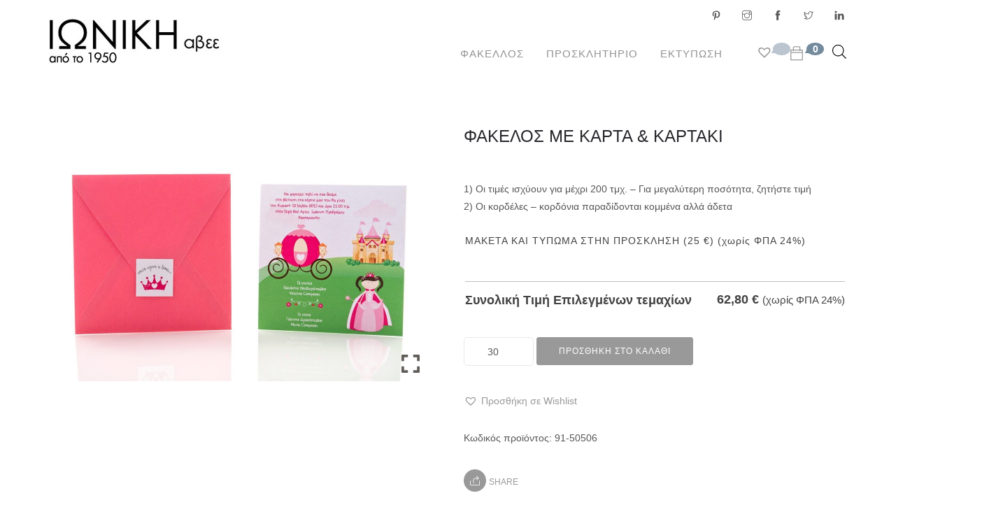

--- FILE ---
content_type: text/html; charset=UTF-8
request_url: https://www.ioniki-envelopes.com/shop/prosklitirio/vaptisi/koritsi/fakelos-tetragonos-fouksia-kai-karta-me-thema-stemma-prigkipissa-amaksa-palati/
body_size: 30481
content:
<!doctype html><html lang="el"><head><meta charset="UTF-8"><meta name="viewport" content="width=device-width, initial-scale=1.0"><link rel="stylesheet" media="print" onload="this.onload=null;this.media='all';" id="ao_optimized_gfonts" href="https://fonts.googleapis.com/css?family=Roboto%3A100%2C300%2C400%2C500%2C700&amp;display=swap"><link rel="pingback" href="https://www.ioniki-envelopes.com/xmlrpc.php" /><meta name='robots' content='index, follow, max-image-preview:large, max-snippet:-1, max-video-preview:-1' /> <script id="cookieyes" type="text/javascript" src="https://cdn-cookieyes.com/client_data/41e3567095af2dc90dd46f45/script.js"></script> <link media="all" href="https://www.ioniki-envelopes.com/wp-content/cache/autoptimize/css/autoptimize_3debe5ece6ef9c39f315bae2d12fe955.css" rel="stylesheet"><link media="screen" href="https://www.ioniki-envelopes.com/wp-content/cache/autoptimize/css/autoptimize_a318e34a19c5647cc570eead676317f3.css" rel="stylesheet"><link media="only screen and (max-width: 768px)" href="https://www.ioniki-envelopes.com/wp-content/cache/autoptimize/css/autoptimize_6fe211f8bb15af76999ce9135805d7af.css" rel="stylesheet"><title>ΦΑΚΕΛΟΣ ME ΚΑΡΤΑ &amp; ΚΑΡΤΑΚΙ - ΙΩΝΙΚΗ ΑΒΕΕ</title><link rel="canonical" href="https://www.ioniki-envelopes.com/shop/prosklitirio/vaptisi/koritsi/fakelos-tetragonos-fouksia-kai-karta-me-thema-stemma-prigkipissa-amaksa-palati/" /><meta property="og:locale" content="el_GR" /><meta property="og:type" content="article" /><meta property="og:title" content="ΦΑΚΕΛΟΣ ME ΚΑΡΤΑ &amp; ΚΑΡΤΑΚΙ - ΙΩΝΙΚΗ ΑΒΕΕ" /><meta property="og:description" content="1) Οι τιμές ισχύουν για μέχρι 200 τμχ. - Για μεγαλύτερη ποσότητα, ζητήστε τιμή2) Οι κορδέλες - κορδόνια παραδίδονται κομμένα αλλά άδετα" /><meta property="og:url" content="https://www.ioniki-envelopes.com/shop/prosklitirio/vaptisi/koritsi/fakelos-tetragonos-fouksia-kai-karta-me-thema-stemma-prigkipissa-amaksa-palati/" /><meta property="og:site_name" content="ΙΩΝΙΚΗ ΑΒΕΕ" /><meta property="article:publisher" content="https://www.facebook.com/ionikiabee" /><meta property="article:modified_time" content="2025-09-05T11:25:25+00:00" /><meta property="og:image" content="https://www.ioniki-envelopes.com/wp-content/uploads/2017/10/50506_DSC_1353.jpg" /><meta property="og:image:width" content="1624" /><meta property="og:image:height" content="1080" /><meta property="og:image:type" content="image/jpeg" /><meta name="twitter:card" content="summary_large_image" /><meta name="twitter:site" content="@IONIKI_ABEE" /> <script type="application/ld+json" class="yoast-schema-graph">{"@context":"https://schema.org","@graph":[{"@type":"WebPage","@id":"https://www.ioniki-envelopes.com/shop/prosklitirio/vaptisi/koritsi/fakelos-tetragonos-fouksia-kai-karta-me-thema-stemma-prigkipissa-amaksa-palati/","url":"https://www.ioniki-envelopes.com/shop/prosklitirio/vaptisi/koritsi/fakelos-tetragonos-fouksia-kai-karta-me-thema-stemma-prigkipissa-amaksa-palati/","name":"ΦΑΚΕΛΟΣ ME ΚΑΡΤΑ & ΚΑΡΤΑΚΙ - ΙΩΝΙΚΗ ΑΒΕΕ","isPartOf":{"@id":"https://www.ioniki-envelopes.com/#website"},"primaryImageOfPage":{"@id":"https://www.ioniki-envelopes.com/shop/prosklitirio/vaptisi/koritsi/fakelos-tetragonos-fouksia-kai-karta-me-thema-stemma-prigkipissa-amaksa-palati/#primaryimage"},"image":{"@id":"https://www.ioniki-envelopes.com/shop/prosklitirio/vaptisi/koritsi/fakelos-tetragonos-fouksia-kai-karta-me-thema-stemma-prigkipissa-amaksa-palati/#primaryimage"},"thumbnailUrl":"https://www.ioniki-envelopes.com/wp-content/uploads/2017/10/50506_DSC_1353.jpg","datePublished":"2018-02-06T12:04:35+00:00","dateModified":"2025-09-05T11:25:25+00:00","breadcrumb":{"@id":"https://www.ioniki-envelopes.com/shop/prosklitirio/vaptisi/koritsi/fakelos-tetragonos-fouksia-kai-karta-me-thema-stemma-prigkipissa-amaksa-palati/#breadcrumb"},"inLanguage":"el","potentialAction":[{"@type":"ReadAction","target":["https://www.ioniki-envelopes.com/shop/prosklitirio/vaptisi/koritsi/fakelos-tetragonos-fouksia-kai-karta-me-thema-stemma-prigkipissa-amaksa-palati/"]}]},{"@type":"ImageObject","inLanguage":"el","@id":"https://www.ioniki-envelopes.com/shop/prosklitirio/vaptisi/koritsi/fakelos-tetragonos-fouksia-kai-karta-me-thema-stemma-prigkipissa-amaksa-palati/#primaryimage","url":"https://www.ioniki-envelopes.com/wp-content/uploads/2017/10/50506_DSC_1353.jpg","contentUrl":"https://www.ioniki-envelopes.com/wp-content/uploads/2017/10/50506_DSC_1353.jpg","width":1624,"height":1080,"caption":"Προσκλητήριο Βάπτισης: Φάκελος διάστασης 16,8x16,8 εκατ. σε χαρτί λείο ματ φούξια 140 γραμ., καρτάκι 4x4 εκατ. με θέμα στέμμα και Κάρτα σε χαρτί λείο ματ 250 γραμ. με εκτύπωση μίας όψης μελάνι και θέμα πριγκίπισσα, άμαξα και παλάτι_Κωδικός 50506"},{"@type":"BreadcrumbList","@id":"https://www.ioniki-envelopes.com/shop/prosklitirio/vaptisi/koritsi/fakelos-tetragonos-fouksia-kai-karta-me-thema-stemma-prigkipissa-amaksa-palati/#breadcrumb","itemListElement":[{"@type":"ListItem","position":1,"name":"Home","item":"https://www.ioniki-envelopes.com/"},{"@type":"ListItem","position":2,"name":"Κατάστημα","item":"https://www.ioniki-envelopes.com/shop/"},{"@type":"ListItem","position":3,"name":"ΦΑΚΕΛΟΣ ME ΚΑΡΤΑ &#038; ΚΑΡΤΑΚΙ"}]},{"@type":"WebSite","@id":"https://www.ioniki-envelopes.com/#website","url":"https://www.ioniki-envelopes.com/","name":"ΙΩΝΙΚΗ ΑΒΕΕ","description":"ΑΝΩΝΥΜΟΣ ΒΙΟΜΗΧΑΝΙΚΗ &amp; ΕΜΠΟΡΙΚΗ ΕΤΑΙΡΕΙΑ ΕΠΕΞΕΡΓΑΣΙΑΣ ΧΑΡΤΟΥ","publisher":{"@id":"https://www.ioniki-envelopes.com/#organization"},"potentialAction":[{"@type":"SearchAction","target":{"@type":"EntryPoint","urlTemplate":"https://www.ioniki-envelopes.com/?s={search_term_string}"},"query-input":{"@type":"PropertyValueSpecification","valueRequired":true,"valueName":"search_term_string"}}],"inLanguage":"el"},{"@type":"Organization","@id":"https://www.ioniki-envelopes.com/#organization","name":"ΙΩΝΙΚΗ ΑΒΕΕ","url":"https://www.ioniki-envelopes.com/","logo":{"@type":"ImageObject","inLanguage":"el","@id":"https://www.ioniki-envelopes.com/#/schema/logo/image/","url":"https://www.ioniki-envelopes.com/wp-content/uploads/2017/09/ioniki_square_logo.png","contentUrl":"https://www.ioniki-envelopes.com/wp-content/uploads/2017/09/ioniki_square_logo.png","width":512,"height":512,"caption":"ΙΩΝΙΚΗ ΑΒΕΕ"},"image":{"@id":"https://www.ioniki-envelopes.com/#/schema/logo/image/"},"sameAs":["https://www.facebook.com/ionikiabee","https://x.com/IONIKI_ABEE","http://www.linkedin.com/company/ioniki-abee"]}]}</script>  <script type='application/javascript'  id='pys-version-script'>console.log('PixelYourSite Free version 11.1.5.1');</script> <link rel='dns-prefetch' href='//www.googletagmanager.com' /><link href='https://fonts.gstatic.com' crossorigin='anonymous' rel='preconnect' /><link rel="alternate" type="application/rss+xml" title="Ροή RSS &raquo; ΙΩΝΙΚΗ ΑΒΕΕ" href="https://www.ioniki-envelopes.com/feed/" /><link rel="alternate" type="application/rss+xml" title="Ροή Σχολίων &raquo; ΙΩΝΙΚΗ ΑΒΕΕ" href="https://www.ioniki-envelopes.com/comments/feed/" /><link rel="alternate" title="oEmbed (JSON)" type="application/json+oembed" href="https://www.ioniki-envelopes.com/wp-json/oembed/1.0/embed?url=https%3A%2F%2Fwww.ioniki-envelopes.com%2Fshop%2Fprosklitirio%2Fvaptisi%2Fkoritsi%2Ffakelos-tetragonos-fouksia-kai-karta-me-thema-stemma-prigkipissa-amaksa-palati%2F&#038;lang=el" /><link rel="alternate" title="oEmbed (XML)" type="text/xml+oembed" href="https://www.ioniki-envelopes.com/wp-json/oembed/1.0/embed?url=https%3A%2F%2Fwww.ioniki-envelopes.com%2Fshop%2Fprosklitirio%2Fvaptisi%2Fkoritsi%2Ffakelos-tetragonos-fouksia-kai-karta-me-thema-stemma-prigkipissa-amaksa-palati%2F&#038;format=xml&#038;lang=el" /><style id='wp-img-auto-sizes-contain-inline-css' type='text/css'>img:is([sizes=auto i],[sizes^="auto," i]){contain-intrinsic-size:3000px 1500px}
/*# sourceURL=wp-img-auto-sizes-contain-inline-css */</style><style id='wp-block-library-inline-css' type='text/css'>:root{--wp-block-synced-color:#7a00df;--wp-block-synced-color--rgb:122,0,223;--wp-bound-block-color:var(--wp-block-synced-color);--wp-editor-canvas-background:#ddd;--wp-admin-theme-color:#007cba;--wp-admin-theme-color--rgb:0,124,186;--wp-admin-theme-color-darker-10:#006ba1;--wp-admin-theme-color-darker-10--rgb:0,107,160.5;--wp-admin-theme-color-darker-20:#005a87;--wp-admin-theme-color-darker-20--rgb:0,90,135;--wp-admin-border-width-focus:2px}@media (min-resolution:192dpi){:root{--wp-admin-border-width-focus:1.5px}}.wp-element-button{cursor:pointer}:root .has-very-light-gray-background-color{background-color:#eee}:root .has-very-dark-gray-background-color{background-color:#313131}:root .has-very-light-gray-color{color:#eee}:root .has-very-dark-gray-color{color:#313131}:root .has-vivid-green-cyan-to-vivid-cyan-blue-gradient-background{background:linear-gradient(135deg,#00d084,#0693e3)}:root .has-purple-crush-gradient-background{background:linear-gradient(135deg,#34e2e4,#4721fb 50%,#ab1dfe)}:root .has-hazy-dawn-gradient-background{background:linear-gradient(135deg,#faaca8,#dad0ec)}:root .has-subdued-olive-gradient-background{background:linear-gradient(135deg,#fafae1,#67a671)}:root .has-atomic-cream-gradient-background{background:linear-gradient(135deg,#fdd79a,#004a59)}:root .has-nightshade-gradient-background{background:linear-gradient(135deg,#330968,#31cdcf)}:root .has-midnight-gradient-background{background:linear-gradient(135deg,#020381,#2874fc)}:root{--wp--preset--font-size--normal:16px;--wp--preset--font-size--huge:42px}.has-regular-font-size{font-size:1em}.has-larger-font-size{font-size:2.625em}.has-normal-font-size{font-size:var(--wp--preset--font-size--normal)}.has-huge-font-size{font-size:var(--wp--preset--font-size--huge)}.has-text-align-center{text-align:center}.has-text-align-left{text-align:left}.has-text-align-right{text-align:right}.has-fit-text{white-space:nowrap!important}#end-resizable-editor-section{display:none}.aligncenter{clear:both}.items-justified-left{justify-content:flex-start}.items-justified-center{justify-content:center}.items-justified-right{justify-content:flex-end}.items-justified-space-between{justify-content:space-between}.screen-reader-text{border:0;clip-path:inset(50%);height:1px;margin:-1px;overflow:hidden;padding:0;position:absolute;width:1px;word-wrap:normal!important}.screen-reader-text:focus{background-color:#ddd;clip-path:none;color:#444;display:block;font-size:1em;height:auto;left:5px;line-height:normal;padding:15px 23px 14px;text-decoration:none;top:5px;width:auto;z-index:100000}html :where(.has-border-color){border-style:solid}html :where([style*=border-top-color]){border-top-style:solid}html :where([style*=border-right-color]){border-right-style:solid}html :where([style*=border-bottom-color]){border-bottom-style:solid}html :where([style*=border-left-color]){border-left-style:solid}html :where([style*=border-width]){border-style:solid}html :where([style*=border-top-width]){border-top-style:solid}html :where([style*=border-right-width]){border-right-style:solid}html :where([style*=border-bottom-width]){border-bottom-style:solid}html :where([style*=border-left-width]){border-left-style:solid}html :where(img[class*=wp-image-]){height:auto;max-width:100%}:where(figure){margin:0 0 1em}html :where(.is-position-sticky){--wp-admin--admin-bar--position-offset:var(--wp-admin--admin-bar--height,0px)}@media screen and (max-width:600px){html :where(.is-position-sticky){--wp-admin--admin-bar--position-offset:0px}}

/*# sourceURL=wp-block-library-inline-css */</style><style id='global-styles-inline-css' type='text/css'>:root{--wp--preset--aspect-ratio--square: 1;--wp--preset--aspect-ratio--4-3: 4/3;--wp--preset--aspect-ratio--3-4: 3/4;--wp--preset--aspect-ratio--3-2: 3/2;--wp--preset--aspect-ratio--2-3: 2/3;--wp--preset--aspect-ratio--16-9: 16/9;--wp--preset--aspect-ratio--9-16: 9/16;--wp--preset--color--black: #000000;--wp--preset--color--cyan-bluish-gray: #abb8c3;--wp--preset--color--white: #ffffff;--wp--preset--color--pale-pink: #f78da7;--wp--preset--color--vivid-red: #cf2e2e;--wp--preset--color--luminous-vivid-orange: #ff6900;--wp--preset--color--luminous-vivid-amber: #fcb900;--wp--preset--color--light-green-cyan: #7bdcb5;--wp--preset--color--vivid-green-cyan: #00d084;--wp--preset--color--pale-cyan-blue: #8ed1fc;--wp--preset--color--vivid-cyan-blue: #0693e3;--wp--preset--color--vivid-purple: #9b51e0;--wp--preset--color--primary-color: #999999;--wp--preset--color--dark-color: #1c1d1f;--wp--preset--color--warning-color: #eaa36e;--wp--preset--color--success-color: #8fae1b;--wp--preset--color--hot-color: #E41D52;--wp--preset--gradient--vivid-cyan-blue-to-vivid-purple: linear-gradient(135deg,rgb(6,147,227) 0%,rgb(155,81,224) 100%);--wp--preset--gradient--light-green-cyan-to-vivid-green-cyan: linear-gradient(135deg,rgb(122,220,180) 0%,rgb(0,208,130) 100%);--wp--preset--gradient--luminous-vivid-amber-to-luminous-vivid-orange: linear-gradient(135deg,rgb(252,185,0) 0%,rgb(255,105,0) 100%);--wp--preset--gradient--luminous-vivid-orange-to-vivid-red: linear-gradient(135deg,rgb(255,105,0) 0%,rgb(207,46,46) 100%);--wp--preset--gradient--very-light-gray-to-cyan-bluish-gray: linear-gradient(135deg,rgb(238,238,238) 0%,rgb(169,184,195) 100%);--wp--preset--gradient--cool-to-warm-spectrum: linear-gradient(135deg,rgb(74,234,220) 0%,rgb(151,120,209) 20%,rgb(207,42,186) 40%,rgb(238,44,130) 60%,rgb(251,105,98) 80%,rgb(254,248,76) 100%);--wp--preset--gradient--blush-light-purple: linear-gradient(135deg,rgb(255,206,236) 0%,rgb(152,150,240) 100%);--wp--preset--gradient--blush-bordeaux: linear-gradient(135deg,rgb(254,205,165) 0%,rgb(254,45,45) 50%,rgb(107,0,62) 100%);--wp--preset--gradient--luminous-dusk: linear-gradient(135deg,rgb(255,203,112) 0%,rgb(199,81,192) 50%,rgb(65,88,208) 100%);--wp--preset--gradient--pale-ocean: linear-gradient(135deg,rgb(255,245,203) 0%,rgb(182,227,212) 50%,rgb(51,167,181) 100%);--wp--preset--gradient--electric-grass: linear-gradient(135deg,rgb(202,248,128) 0%,rgb(113,206,126) 100%);--wp--preset--gradient--midnight: linear-gradient(135deg,rgb(2,3,129) 0%,rgb(40,116,252) 100%);--wp--preset--font-size--small: 13px;--wp--preset--font-size--medium: 20px;--wp--preset--font-size--large: 36px;--wp--preset--font-size--x-large: 42px;--wp--preset--spacing--20: 0.44rem;--wp--preset--spacing--30: 0.67rem;--wp--preset--spacing--40: 1rem;--wp--preset--spacing--50: 1.5rem;--wp--preset--spacing--60: 2.25rem;--wp--preset--spacing--70: 3.38rem;--wp--preset--spacing--80: 5.06rem;--wp--preset--shadow--natural: 6px 6px 9px rgba(0, 0, 0, 0.2);--wp--preset--shadow--deep: 12px 12px 50px rgba(0, 0, 0, 0.4);--wp--preset--shadow--sharp: 6px 6px 0px rgba(0, 0, 0, 0.2);--wp--preset--shadow--outlined: 6px 6px 0px -3px rgb(255, 255, 255), 6px 6px rgb(0, 0, 0);--wp--preset--shadow--crisp: 6px 6px 0px rgb(0, 0, 0);}:where(.is-layout-flex){gap: 0.5em;}:where(.is-layout-grid){gap: 0.5em;}body .is-layout-flex{display: flex;}.is-layout-flex{flex-wrap: wrap;align-items: center;}.is-layout-flex > :is(*, div){margin: 0;}body .is-layout-grid{display: grid;}.is-layout-grid > :is(*, div){margin: 0;}:where(.wp-block-columns.is-layout-flex){gap: 2em;}:where(.wp-block-columns.is-layout-grid){gap: 2em;}:where(.wp-block-post-template.is-layout-flex){gap: 1.25em;}:where(.wp-block-post-template.is-layout-grid){gap: 1.25em;}.has-black-color{color: var(--wp--preset--color--black) !important;}.has-cyan-bluish-gray-color{color: var(--wp--preset--color--cyan-bluish-gray) !important;}.has-white-color{color: var(--wp--preset--color--white) !important;}.has-pale-pink-color{color: var(--wp--preset--color--pale-pink) !important;}.has-vivid-red-color{color: var(--wp--preset--color--vivid-red) !important;}.has-luminous-vivid-orange-color{color: var(--wp--preset--color--luminous-vivid-orange) !important;}.has-luminous-vivid-amber-color{color: var(--wp--preset--color--luminous-vivid-amber) !important;}.has-light-green-cyan-color{color: var(--wp--preset--color--light-green-cyan) !important;}.has-vivid-green-cyan-color{color: var(--wp--preset--color--vivid-green-cyan) !important;}.has-pale-cyan-blue-color{color: var(--wp--preset--color--pale-cyan-blue) !important;}.has-vivid-cyan-blue-color{color: var(--wp--preset--color--vivid-cyan-blue) !important;}.has-vivid-purple-color{color: var(--wp--preset--color--vivid-purple) !important;}.has-black-background-color{background-color: var(--wp--preset--color--black) !important;}.has-cyan-bluish-gray-background-color{background-color: var(--wp--preset--color--cyan-bluish-gray) !important;}.has-white-background-color{background-color: var(--wp--preset--color--white) !important;}.has-pale-pink-background-color{background-color: var(--wp--preset--color--pale-pink) !important;}.has-vivid-red-background-color{background-color: var(--wp--preset--color--vivid-red) !important;}.has-luminous-vivid-orange-background-color{background-color: var(--wp--preset--color--luminous-vivid-orange) !important;}.has-luminous-vivid-amber-background-color{background-color: var(--wp--preset--color--luminous-vivid-amber) !important;}.has-light-green-cyan-background-color{background-color: var(--wp--preset--color--light-green-cyan) !important;}.has-vivid-green-cyan-background-color{background-color: var(--wp--preset--color--vivid-green-cyan) !important;}.has-pale-cyan-blue-background-color{background-color: var(--wp--preset--color--pale-cyan-blue) !important;}.has-vivid-cyan-blue-background-color{background-color: var(--wp--preset--color--vivid-cyan-blue) !important;}.has-vivid-purple-background-color{background-color: var(--wp--preset--color--vivid-purple) !important;}.has-black-border-color{border-color: var(--wp--preset--color--black) !important;}.has-cyan-bluish-gray-border-color{border-color: var(--wp--preset--color--cyan-bluish-gray) !important;}.has-white-border-color{border-color: var(--wp--preset--color--white) !important;}.has-pale-pink-border-color{border-color: var(--wp--preset--color--pale-pink) !important;}.has-vivid-red-border-color{border-color: var(--wp--preset--color--vivid-red) !important;}.has-luminous-vivid-orange-border-color{border-color: var(--wp--preset--color--luminous-vivid-orange) !important;}.has-luminous-vivid-amber-border-color{border-color: var(--wp--preset--color--luminous-vivid-amber) !important;}.has-light-green-cyan-border-color{border-color: var(--wp--preset--color--light-green-cyan) !important;}.has-vivid-green-cyan-border-color{border-color: var(--wp--preset--color--vivid-green-cyan) !important;}.has-pale-cyan-blue-border-color{border-color: var(--wp--preset--color--pale-cyan-blue) !important;}.has-vivid-cyan-blue-border-color{border-color: var(--wp--preset--color--vivid-cyan-blue) !important;}.has-vivid-purple-border-color{border-color: var(--wp--preset--color--vivid-purple) !important;}.has-vivid-cyan-blue-to-vivid-purple-gradient-background{background: var(--wp--preset--gradient--vivid-cyan-blue-to-vivid-purple) !important;}.has-light-green-cyan-to-vivid-green-cyan-gradient-background{background: var(--wp--preset--gradient--light-green-cyan-to-vivid-green-cyan) !important;}.has-luminous-vivid-amber-to-luminous-vivid-orange-gradient-background{background: var(--wp--preset--gradient--luminous-vivid-amber-to-luminous-vivid-orange) !important;}.has-luminous-vivid-orange-to-vivid-red-gradient-background{background: var(--wp--preset--gradient--luminous-vivid-orange-to-vivid-red) !important;}.has-very-light-gray-to-cyan-bluish-gray-gradient-background{background: var(--wp--preset--gradient--very-light-gray-to-cyan-bluish-gray) !important;}.has-cool-to-warm-spectrum-gradient-background{background: var(--wp--preset--gradient--cool-to-warm-spectrum) !important;}.has-blush-light-purple-gradient-background{background: var(--wp--preset--gradient--blush-light-purple) !important;}.has-blush-bordeaux-gradient-background{background: var(--wp--preset--gradient--blush-bordeaux) !important;}.has-luminous-dusk-gradient-background{background: var(--wp--preset--gradient--luminous-dusk) !important;}.has-pale-ocean-gradient-background{background: var(--wp--preset--gradient--pale-ocean) !important;}.has-electric-grass-gradient-background{background: var(--wp--preset--gradient--electric-grass) !important;}.has-midnight-gradient-background{background: var(--wp--preset--gradient--midnight) !important;}.has-small-font-size{font-size: var(--wp--preset--font-size--small) !important;}.has-medium-font-size{font-size: var(--wp--preset--font-size--medium) !important;}.has-large-font-size{font-size: var(--wp--preset--font-size--large) !important;}.has-x-large-font-size{font-size: var(--wp--preset--font-size--x-large) !important;}
/*# sourceURL=global-styles-inline-css */</style><style id='classic-theme-styles-inline-css' type='text/css'>/*! This file is auto-generated */
.wp-block-button__link{color:#fff;background-color:#32373c;border-radius:9999px;box-shadow:none;text-decoration:none;padding:calc(.667em + 2px) calc(1.333em + 2px);font-size:1.125em}.wp-block-file__button{background:#32373c;color:#fff;text-decoration:none}
/*# sourceURL=/wp-includes/css/classic-themes.min.css */</style><style id='woocommerce-inline-inline-css' type='text/css'>.woocommerce form .form-row .required { visibility: visible; }
/*# sourceURL=woocommerce-inline-inline-css */</style><style id='woo-variation-swatches-inline-css' type='text/css'>:root {
--wvs-tick:url("data:image/svg+xml;utf8,%3Csvg filter='drop-shadow(0px 0px 2px rgb(0 0 0 / .8))' xmlns='http://www.w3.org/2000/svg'  viewBox='0 0 30 30'%3E%3Cpath fill='none' stroke='%23ffffff' stroke-linecap='round' stroke-linejoin='round' stroke-width='4' d='M4 16L11 23 27 7'/%3E%3C/svg%3E");

--wvs-cross:url("data:image/svg+xml;utf8,%3Csvg filter='drop-shadow(0px 0px 5px rgb(255 255 255 / .6))' xmlns='http://www.w3.org/2000/svg' width='72px' height='72px' viewBox='0 0 24 24'%3E%3Cpath fill='none' stroke='%23ff0000' stroke-linecap='round' stroke-width='0.6' d='M5 5L19 19M19 5L5 19'/%3E%3C/svg%3E");
--wvs-single-product-item-width:30px;
--wvs-single-product-item-height:30px;
--wvs-single-product-item-font-size:16px}
/*# sourceURL=woo-variation-swatches-inline-css */</style><link rel='preload' as='font' type='font/woff2' crossorigin='anonymous' id='tinvwl-webfont-font-css' href='https://www.ioniki-envelopes.com/wp-content/plugins/ti-woocommerce-wishlist/assets/fonts/tinvwl-webfont.woff2'  media='all' /> <script type="text/javascript" id="woocommerce-google-analytics-integration-gtag-js-after">/* Google Analytics for WooCommerce (gtag.js) */
					window.dataLayer = window.dataLayer || [];
					function gtag(){dataLayer.push(arguments);}
					// Set up default consent state.
					for ( const mode of [{"analytics_storage":"denied","ad_storage":"denied","ad_user_data":"denied","ad_personalization":"denied","region":["AT","BE","BG","HR","CY","CZ","DK","EE","FI","FR","DE","GR","HU","IS","IE","IT","LV","LI","LT","LU","MT","NL","NO","PL","PT","RO","SK","SI","ES","SE","GB","CH"]}] || [] ) {
						gtag( "consent", "default", { "wait_for_update": 500, ...mode } );
					}
					gtag("js", new Date());
					gtag("set", "developer_id.dOGY3NW", true);
					gtag("config", "G-G5EZH8GB03", {"track_404":true,"allow_google_signals":true,"logged_in":false,"linker":{"domains":[],"allow_incoming":false},"custom_map":{"dimension1":"logged_in"}});
//# sourceURL=woocommerce-google-analytics-integration-gtag-js-after</script> <script type="text/javascript" id="jquery-core-js-extra">var pysFacebookRest = {"restApiUrl":"https://www.ioniki-envelopes.com/wp-json/pys-facebook/v1/event","debug":""};
//# sourceURL=jquery-core-js-extra</script> <script type="text/javascript" src="https://www.ioniki-envelopes.com/wp-includes/js/jquery/jquery.min.js" id="jquery-core-js"></script> <script type="text/javascript" id="tiered-pricing-table-front-js-js-extra">var tieredPricingGlobalData = {"loadVariationTieredPricingNonce":"5b0a368637","currencyOptions":{"currency_symbol":"&euro;","decimal_separator":",","thousand_separator":".","decimals":2,"price_format":"%2$s&nbsp;%1$s","trim_zeros":false},"supportedVariableProductTypes":["variable","variable-subscription"],"supportedSimpleProductTypes":["simple","variation","subscription","subscription-variation"]};
//# sourceURL=tiered-pricing-table-front-js-js-extra</script> <script type="text/javascript" id="wc-add-to-cart-js-extra">var wc_add_to_cart_params = {"ajax_url":"/wp-admin/admin-ajax.php","wc_ajax_url":"/?wc-ajax=%%endpoint%%","i18n_view_cart":"\u039a\u03b1\u03bb\u03ac\u03b8\u03b9","cart_url":"https://www.ioniki-envelopes.com/cart/","is_cart":"","cart_redirect_after_add":"no"};
//# sourceURL=wc-add-to-cart-js-extra</script> <script type="text/javascript" id="wc-single-product-js-extra">var wc_single_product_params = {"i18n_required_rating_text":"\u03a0\u03b1\u03c1\u03b1\u03ba\u03b1\u03bb\u03bf\u03cd\u03bc\u03b5, \u03b5\u03c0\u03b9\u03bb\u03ad\u03be\u03c4\u03b5 \u03bc\u03af\u03b1 \u03b2\u03b1\u03b8\u03bc\u03bf\u03bb\u03bf\u03b3\u03af\u03b1","i18n_rating_options":["1 \u03b1\u03c0\u03cc 5 \u03b1\u03c3\u03c4\u03ad\u03c1\u03b9\u03b1","2 \u03b1\u03c0\u03cc 5 \u03b1\u03c3\u03c4\u03ad\u03c1\u03b9\u03b1","3 \u03b1\u03c0\u03cc 5 \u03b1\u03c3\u03c4\u03ad\u03c1\u03b9\u03b1","4 \u03b1\u03c0\u03cc 5 \u03b1\u03c3\u03c4\u03ad\u03c1\u03b9\u03b1","5 \u03b1\u03c0\u03cc 5 \u03b1\u03c3\u03c4\u03ad\u03c1\u03b9\u03b1"],"i18n_product_gallery_trigger_text":"View full-screen image gallery","review_rating_required":"yes","flexslider":{"rtl":false,"animation":"slide","smoothHeight":true,"directionNav":false,"controlNav":"thumbnails","slideshow":false,"animationSpeed":500,"animationLoop":false,"allowOneSlide":false},"zoom_enabled":"1","zoom_options":[],"photoswipe_enabled":"1","photoswipe_options":{"shareEl":false,"closeOnScroll":false,"history":false,"hideAnimationDuration":0,"showAnimationDuration":0},"flexslider_enabled":"1"};
//# sourceURL=wc-single-product-js-extra</script> <script type="text/javascript" id="woocommerce-js-extra">var woocommerce_params = {"ajax_url":"/wp-admin/admin-ajax.php","wc_ajax_url":"/?wc-ajax=%%endpoint%%","i18n_password_show":"\u0395\u03bc\u03c6\u03ac\u03bd\u03b9\u03c3\u03b7 \u03c3\u03c5\u03bd\u03b8\u03b7\u03bc\u03b1\u03c4\u03b9\u03ba\u03bf\u03cd","i18n_password_hide":"\u0391\u03c0\u03cc\u03ba\u03c1\u03c5\u03c8\u03b7 \u03c3\u03c5\u03bd\u03b8\u03b7\u03bc\u03b1\u03c4\u03b9\u03ba\u03bf\u03cd"};
//# sourceURL=woocommerce-js-extra</script> <script type="text/javascript" id="pys-js-extra">var pysOptions = {"staticEvents":{"facebook":{"woo_view_content":[{"delay":0,"type":"static","name":"ViewContent","pixelIds":["485671347468309"],"eventID":"7e6096a8-065b-4cae-90ee-a6b22a11485e","params":{"content_ids":["20669"],"content_type":"product","content_name":"\u03a6\u0391\u039a\u0395\u039b\u039f\u03a3 ME \u039a\u0391\u03a1\u03a4\u0391 & \u039a\u0391\u03a1\u03a4\u0391\u039a\u0399","category_name":"\u039a\u03bf\u03c1\u03af\u03c4\u03c3\u03b9, \u039c\u0391\u039a\u0395\u03a4\u0391 \u039a\u0391\u0399 \u03a4\u03a5\u03a0\u03a9\u039c\u0391 \u03a3\u03a4\u0397\u039d \u03a0\u03a1\u039f\u03a3\u039a\u039b\u0397\u03a3\u0397, \u03a0\u03c1\u03bf\u03c3\u03ba\u03bb\u03b7\u03c4\u03ae\u03c1\u03b9\u03bf","value":"1.26","currency":"EUR","contents":[{"id":"20669","quantity":1}],"product_price":"1.26","page_title":"\u03a6\u0391\u039a\u0395\u039b\u039f\u03a3 ME \u039a\u0391\u03a1\u03a4\u0391 & \u039a\u0391\u03a1\u03a4\u0391\u039a\u0399","post_type":"product","post_id":20669,"plugin":"PixelYourSite","user_role":"guest","event_url":"www.ioniki-envelopes.com/shop/prosklitirio/vaptisi/koritsi/fakelos-tetragonos-fouksia-kai-karta-me-thema-stemma-prigkipissa-amaksa-palati/"},"e_id":"woo_view_content","ids":[],"hasTimeWindow":false,"timeWindow":0,"woo_order":"","edd_order":""}],"init_event":[{"delay":0,"type":"static","ajaxFire":false,"name":"PageView","pixelIds":["485671347468309"],"eventID":"c4810419-b658-43bb-ac68-8d4cbb637fc8","params":{"page_title":"\u03a6\u0391\u039a\u0395\u039b\u039f\u03a3 ME \u039a\u0391\u03a1\u03a4\u0391 & \u039a\u0391\u03a1\u03a4\u0391\u039a\u0399","post_type":"product","post_id":20669,"plugin":"PixelYourSite","user_role":"guest","event_url":"www.ioniki-envelopes.com/shop/prosklitirio/vaptisi/koritsi/fakelos-tetragonos-fouksia-kai-karta-me-thema-stemma-prigkipissa-amaksa-palati/"},"e_id":"init_event","ids":[],"hasTimeWindow":false,"timeWindow":0,"woo_order":"","edd_order":""}]}},"dynamicEvents":[],"triggerEvents":[],"triggerEventTypes":[],"facebook":{"pixelIds":["485671347468309"],"advancedMatching":{"external_id":"aeedcdbaabdefbbbfffccbdca"},"advancedMatchingEnabled":true,"removeMetadata":false,"wooVariableAsSimple":false,"serverApiEnabled":true,"wooCRSendFromServer":false,"send_external_id":null,"enabled_medical":false,"do_not_track_medical_param":["event_url","post_title","page_title","landing_page","content_name","categories","category_name","tags"],"meta_ldu":false},"debug":"","siteUrl":"https://www.ioniki-envelopes.com","ajaxUrl":"https://www.ioniki-envelopes.com/wp-admin/admin-ajax.php","ajax_event":"3106b335e8","enable_remove_download_url_param":"1","cookie_duration":"7","last_visit_duration":"60","enable_success_send_form":"","ajaxForServerEvent":"1","ajaxForServerStaticEvent":"1","useSendBeacon":"1","send_external_id":"1","external_id_expire":"180","track_cookie_for_subdomains":"1","google_consent_mode":"1","gdpr":{"ajax_enabled":true,"all_disabled_by_api":false,"facebook_disabled_by_api":false,"analytics_disabled_by_api":false,"google_ads_disabled_by_api":false,"pinterest_disabled_by_api":false,"bing_disabled_by_api":false,"reddit_disabled_by_api":false,"externalID_disabled_by_api":false,"facebook_prior_consent_enabled":true,"analytics_prior_consent_enabled":true,"google_ads_prior_consent_enabled":null,"pinterest_prior_consent_enabled":true,"bing_prior_consent_enabled":true,"cookiebot_integration_enabled":false,"cookiebot_facebook_consent_category":"marketing","cookiebot_analytics_consent_category":"statistics","cookiebot_tiktok_consent_category":"marketing","cookiebot_google_ads_consent_category":"marketing","cookiebot_pinterest_consent_category":"marketing","cookiebot_bing_consent_category":"marketing","consent_magic_integration_enabled":false,"real_cookie_banner_integration_enabled":false,"cookie_notice_integration_enabled":false,"cookie_law_info_integration_enabled":true,"analytics_storage":{"enabled":true,"value":"granted","filter":false},"ad_storage":{"enabled":true,"value":"granted","filter":false},"ad_user_data":{"enabled":true,"value":"granted","filter":false},"ad_personalization":{"enabled":true,"value":"granted","filter":false}},"cookie":{"disabled_all_cookie":false,"disabled_start_session_cookie":false,"disabled_advanced_form_data_cookie":false,"disabled_landing_page_cookie":false,"disabled_first_visit_cookie":false,"disabled_trafficsource_cookie":false,"disabled_utmTerms_cookie":false,"disabled_utmId_cookie":false},"tracking_analytics":{"TrafficSource":"direct","TrafficLanding":"undefined","TrafficUtms":[],"TrafficUtmsId":[]},"GATags":{"ga_datalayer_type":"default","ga_datalayer_name":"dataLayerPYS"},"woo":{"enabled":true,"enabled_save_data_to_orders":true,"addToCartOnButtonEnabled":true,"addToCartOnButtonValueEnabled":true,"addToCartOnButtonValueOption":"price","singleProductId":20669,"removeFromCartSelector":"form.woocommerce-cart-form .remove","addToCartCatchMethod":"add_cart_hook","is_order_received_page":false,"containOrderId":false},"edd":{"enabled":false},"cache_bypass":"1768734883"};
//# sourceURL=pys-js-extra</script> <script></script><link rel="https://api.w.org/" href="https://www.ioniki-envelopes.com/wp-json/" /><link rel="alternate" title="JSON" type="application/json" href="https://www.ioniki-envelopes.com/wp-json/wp/v2/product/20669" /><link rel="EditURI" type="application/rsd+xml" title="RSD" href="https://www.ioniki-envelopes.com/xmlrpc.php?rsd" /><link rel='shortlink' href='https://www.ioniki-envelopes.com/?p=20669' /><meta name="generator" content="Site Kit by Google 1.168.0" /> <script>jQuery(document).ready(function () {

						let $quantity = jQuery('.single_variation_wrap').find('[name=quantity]');

						jQuery(document).on('found_variation', function (e, variation) {

							if (variation.step) {
								$quantity.attr('step', variation.step);
								$quantity.data('step', variation.step);
							} else {
								$quantity.attr('step', 1);
								$quantity.data('step', 1);
							}

							if (variation.max_qty) {
								$quantity.attr('max', variation.max_qty);
								$quantity.data('max', variation.max_qty);
							} else {
								$quantity.removeAttr('max');
							}
						});

						jQuery(document).on('reset_data', function () {
							// Do not remove step attr - it can be used for some themes for +\- buttons
							$quantity.attr('step', 1);
							$quantity.data('step', 1);

							$quantity.removeAttr('max');
						});
					});</script> <script>// Handle Minimum Quantities by Tiered Pricing Table
				(function ($) {

					$(document).on('found_variation', function (event, variation) {
						if (typeof variation.qty_value !== "undefined") {
							// update quantity field with a new minimum
							$('form.cart').find('[name=quantity]').val(variation.qty_value)
						}

						if (typeof variation.min_qty !== "undefined") {
							// update quantity field with a new minimum
							$('form.cart').find('[name=quantity]').attr('min', variation.min_qty);
						}
					});

				})(jQuery);</script> <script>// Tiered Pricing WOOCS Compatibility
			(function ($) {
				$('.tpt__tiered-pricing').on('tiered_price_update', function (event, data) {
					$.each($('.wcpa_form_outer'), function (i, el) {
						var $el = $(el);
						var product = $el.data('product');

						if (product) {
							product.wc_product_price = data.price;
							$(el).data('product', product);
						}
					});
				});
			})(jQuery);</script> <style>.dgwt-wcas-ico-magnifier,.dgwt-wcas-ico-magnifier-handler{max-width:20px}.dgwt-wcas-search-wrapp{max-width:600px}</style><noscript><style>.woocommerce-product-gallery{ opacity: 1 !important; }</style></noscript>  <script type="text/javascript">( function( w, d, s, l, i ) {
				w[l] = w[l] || [];
				w[l].push( {'gtm.start': new Date().getTime(), event: 'gtm.js'} );
				var f = d.getElementsByTagName( s )[0],
					j = d.createElement( s ), dl = l != 'dataLayer' ? '&l=' + l : '';
				j.async = true;
				j.src = 'https://www.googletagmanager.com/gtm.js?id=' + i + dl;
				f.parentNode.insertBefore( j, f );
			} )( window, document, 'script', 'dataLayer', 'GTM-TGRRMZZW' );</script> <style>:root{  --wcpasectiontitlesize:14px;   --wcpalabelsize:14px;   --wcpadescsize:13px;   --wcpaerrorsize:13px;   --wcpalabelweight:normal;   --wcpadescweight:normal;   --wcpaborderwidth:1px;   --wcpaborderradius:6px;   --wcpainputheight:45px;   --wcpachecklabelsize:14px;   --wcpacheckborderwidth:1px;   --wcpacheckwidth:20px;   --wcpacheckheight:20px;   --wcpacheckborderradius:4px;   --wcpacheckbuttonradius:5px;   --wcpacheckbuttonborder:2px;   --wcpaqtywidth:100px;   --wcpaqtyheight:45px;   --wcpaqtyradius:6px; }:root{  --wcpasectiontitlecolor:#4A4A4A;   --wcpasectiontitlebg:rgba(238,238,238,0.28);   --wcpalinecolor:#Bebebe;   --wcpabuttoncolor:#3340d3;   --wcpalabelcolor:#424242;   --wcpadesccolor:#797979;   --wcpabordercolor:#c6d0e9;   --wcpabordercolorfocus:#3561f3;   --wcpainputbgcolor:#FFFFFF;   --wcpainputcolor:#5d5d5d;   --wcpachecklabelcolor:#4a4a4a;   --wcpacheckbgcolor:#3340d3;   --wcpacheckbordercolor:#B9CBE3;   --wcpachecktickcolor:#ffffff;   --wcparadiobgcolor:#3340d3;   --wcparadiobordercolor:#B9CBE3;   --wcparadioselbordercolor:#3340d3;   --wcpabuttontextcolor:#ffffff;   --wcpaerrorcolor:#F55050;   --wcpacheckbuttoncolor:#CAE2F9;   --wcpacheckbuttonbordercolor:#EEEEEE;   --wcpacheckbuttonselectioncolor:#CECECE;   --wcpaimageselectionoutline:#3340d3;   --wcpaimagetickbg:#2649FF;   --wcpaimagetickcolor:#FFFFFF;   --wcpaimagetickborder:#FFFFFF;   --wcpaimagemagnifierbg:#2649FF;   --wcpaimagemagnifiercolor:#ffffff;   --wcpaimagemagnifierborder:#FFFFFF;   --wcpaimageselectionshadow:rgba(0,0,0,0.25);   --wcpachecktogglebg:#CAE2F9;   --wcpachecktogglecirclecolor:#FFFFFF;   --wcpachecktogglebgactive:#BADA55;   --wcpaqtybuttoncolor:#EEEEEE;   --wcpaqtybuttonhovercolor:#DDDDDD;   --wcpaqtybuttontextcolor:#424242; }:root{  --wcpaleftlabelwidth:120px; }</style><link rel="icon" href="https://www.ioniki-envelopes.com/wp-content/uploads/2017/09/cropped-ioniki_square_logo-1-32x32.png" sizes="32x32" /><link rel="icon" href="https://www.ioniki-envelopes.com/wp-content/uploads/2017/09/cropped-ioniki_square_logo-1-192x192.png" sizes="192x192" /><link rel="apple-touch-icon" href="https://www.ioniki-envelopes.com/wp-content/uploads/2017/09/cropped-ioniki_square_logo-1-180x180.png" /><meta name="msapplication-TileImage" content="https://www.ioniki-envelopes.com/wp-content/uploads/2017/09/cropped-ioniki_square_logo-1-270x270.png" /><meta name="generator" content="XforWooCommerce.com - Product Filter for WooCommerce"/><style type="text/css" id="wp-custom-css">.single-product .product_meta .posted_in,.prdctfltr_wc.pf_sidebar_css .prdctfltr_buttons span.prdctfltr_sale,
.prdctfltr_wc.pf_sidebar_css .prdctfltr_buttons span.prdctfltr_instock {
	display: none !important;
}
.archive.woocommerce-page .page-title.page-title-basic .row .col-md-6{
width:100%;
text-align:center;
}
.archive.woocommerce-page .page-title.page-title-basic .row .col-md-6.text-right{
display:none
}
.variations select {
	margin-bottom: 0;
}

@media (max-width: 990px) {
	
  body nav .menu > li > ul li a {
    display: inline-block !important;
    border: none !important;
  }
	
	  .nav-container nav .subnav .has-dropdown::after {
    border-left-color: #000 !important;
	}

}

.wcpa_image_label {
	text-align: center !important;
	letter-spacing: 0 !important;
	color: #666666;
	font-size: 13px !important;
}

.wcpa_image > label {
	display: flex !important;
	flex-direction: column;
	align-items: center;
}

.wcpa_image_label {
	line-height: 1.5 !important;
	padding: 5px !important;
}

.wcpa_wrap .wcpa_image .wcpa_image_label {
	text-align: center !important;
}

.single_add_to_cart_button.button {
	background-color: rgb(153, 153, 153) !important;
}

.single_add_to_cart_button.button:hover {
	background-color: black !important;
}

.product_title.entry-title  {
	font-size: 24px;
}

.tax-product_cat .products.columns-3 .price, .woocommerce-price-suffix, .tax-product_cat .products.columns-3 span.product-sku, .single-product .upsells.products span.price, .single-product .upsells.products .woocommerce-price-suffix {
	font-size: 13px !important;
}

.tax-product_cat .products.columns-3 span.product-sku, .single-product .upsells.products span.product-sku {
	color: #748b9e !important;
	font-weight: 600 !important;
}

.tax-product_cat .products.columns-3 span.price, .single-product .upsells.products span.price {
	margin-bottom: 0 !important;
	padding-bottom: 0 !important;
}

.tax-product_cat .products.columns-3 .amount bdi, .single-product .upsells.products .amount bdi {
	font-size: 15px !important;
	font-weight: 600 !important;
}

.cart-widget-wrap .label.number, .wishlist_products_counter_number {
  padding: 3px !important;
  line-height: 12px !important;
  margin-top: -29px !important
  height: 25px !important;
  min-width: 25px !important;
	background-color: #748b9e !important;
}

.cart-icon .tlg-count, .wishlist_products_counter_number {
	font-size: 14px !important;
	font-family: 'Lato', 'Helvetica Neue', Helvetica, Arial, sans-serif !important;
	font-weight: 600 !important;
	background-color: #748b9e !important;
}

.cart-widget-wrap .label.number::before, .wishlist_products_counter_number::before {
	border-color: transparent #748b9e transparent !important;
}</style><noscript><style>.wpb_animate_when_almost_visible { opacity: 1; }</style></noscript></head><body class="wp-singular product-template-default single single-product postid-20669 wp-theme-roneous theme-roneous woocommerce woocommerce-page woocommerce-no-js woo-variation-swatches wvs-behavior-blur wvs-theme-roneous wvs-show-label wvs-tooltip tinvwl-theme-style normal-layout wpb-js-composer js-comp-ver-8.6.1 vc_responsive"><div class="nav-container"><nav><div class="large-container"><div class="container"><div class="nav-utility"><div class="module right"><ul class="list-inline social-list mb24"><li><a href="https://gr.pinterest.com/ionikiabee/" target="_blank"><i class="ti-pinterest"></i></a></li><li><a href="https://www.instagram.com/ionikiabee" target="_blank"><i class="ti-instagram"></i></a></li><li><a href="https://www.facebook.com/ionikiabee" target="_blank"><i class="ti-facebook"></i></a></li><li><a href="https://twitter.com/#!/IONIKI_ABEE" target="_blank"><i class="ti-twitter"></i></a></li><li><a href="http://www.linkedin.com/company/ioniki-abee" target="_blank"><i class="ti-linkedin"></i></a></li></ul></div></div></div></div><div class="nav-bar large-container"><div class="container"><div class="module left"> <a href="https://www.ioniki-envelopes.com/"> <noscript><img class="logo logo-light" alt="ΙΩΝΙΚΗ ΑΒΕΕ" src="https://www.ioniki-envelopes.com/wp-content/uploads/2018/05/ioniki_abee_logo_white.png" /></noscript><img class="lazyload logo logo-light" alt="ΙΩΝΙΚΗ ΑΒΕΕ" src='data:image/svg+xml,%3Csvg%20xmlns=%22http://www.w3.org/2000/svg%22%20viewBox=%220%200%20210%20140%22%3E%3C/svg%3E' data-src="https://www.ioniki-envelopes.com/wp-content/uploads/2018/05/ioniki_abee_logo_white.png" /> <noscript><img class="logo logo-dark" alt="ΙΩΝΙΚΗ ΑΒΕΕ" src="https://www.ioniki-envelopes.com/wp-content/uploads/2018/05/ioniki_abee_logo.jpg" /></noscript><img class="lazyload logo logo-dark" alt="ΙΩΝΙΚΗ ΑΒΕΕ" src='data:image/svg+xml,%3Csvg%20xmlns=%22http://www.w3.org/2000/svg%22%20viewBox=%220%200%20210%20140%22%3E%3C/svg%3E' data-src="https://www.ioniki-envelopes.com/wp-content/uploads/2018/05/ioniki_abee_logo.jpg" /> </a></div><div class="module widget-wrap mobile-toggle right visible-sm visible-xs"> <i class="ti-menu"></i></div><div class="module-group right"><div id="primary-menu-wrapper" class="module left"><ul id="menu-primary-menu" class="menu"><li id="menu-item-5027911"  class="menu-item menu-item-type-taxonomy menu-item-object-product_cat menu-item-has-children menu-item-5027911 has-dropdown"><a href="https://www.ioniki-envelopes.com/product-category/fakelos/">ΦΑΚΕΛΛΟΣ</a><ul role="menu" class=" subnav"><li id="menu-item-5027918"  class="menu-item menu-item-type-taxonomy menu-item-object-product_cat menu-item-5027918"><a href="https://www.ioniki-envelopes.com/product-category/fakelos/prosklisis-el/">Πρόσκλησης</a><li id="menu-item-5027915"  class="menu-item menu-item-type-taxonomy menu-item-object-product_cat menu-item-5027915"><a href="https://www.ioniki-envelopes.com/product-category/fakelos/etairikis-taftotitas-el/">Εταιρικής ταυτότητας<span>Εταιρειών/Τιμολογίων/Ξενοδοχείων</span></a><li id="menu-item-5027912"  class="menu-item menu-item-type-taxonomy menu-item-object-product_cat menu-item-5027912"><a href="https://www.ioniki-envelopes.com/product-category/fakelos/allilografias-emporikoi-el/">Αλληλογραφίας/Εμπορικός</a><li id="menu-item-5031362"  class="menu-item menu-item-type-taxonomy menu-item-object-product_cat menu-item-5031362"><a href="https://www.ioniki-envelopes.com/product-category/fakelos/efchitirias-oikogeneiakis-kartas-episkeptiriou-el/">Ευχητήριας/Οικογενειακής κάρτας</a><li id="menu-item-5031447"  class="menu-item menu-item-type-taxonomy menu-item-object-product_cat menu-item-5031447"><a href="https://www.ioniki-envelopes.com/product-category/fakelos/emfakelwsis-emfakelotikes-mixacnes-pitney-bowes-hefter-el/">Εμφακέλωσης</a><li id="menu-item-5027913"  class="menu-item menu-item-type-taxonomy menu-item-object-product_cat menu-item-5027913"><a href="https://www.ioniki-envelopes.com/product-category/fakelos/eklogikos-el/">Εκλογικός</a><li id="menu-item-5032228"  class="menu-item menu-item-type-taxonomy menu-item-object-product_cat menu-item-5032228"><a href="https://www.ioniki-envelopes.com/product-category/fakelos/aktinodiagnostikou-aktinologikou/">Ακτινοδιαγνωστικού/Ακτινολογικού</a><li id="menu-item-5027914"  class="menu-item menu-item-type-taxonomy menu-item-object-product_cat menu-item-5027914"><a href="https://www.ioniki-envelopes.com/product-category/fakelos/episkevon-farmakon-lacheioforou/">Επισκευών/Φαρμάκου/Λαχειοφόρου</a></ul><li id="menu-item-5027907"  class="menu-item menu-item-type-taxonomy menu-item-object-product_cat current-product-ancestor current-menu-parent current-product-parent menu-item-has-children menu-item-5027907 has-dropdown"><a href="https://www.ioniki-envelopes.com/product-category/prosklitirio/">ΠΡΟΣΚΛΗΤΗΡΙΟ</a><ul role="menu" class=" subnav"><li id="menu-item-5027909"  class="menu-item menu-item-type-taxonomy menu-item-object-product_cat menu-item-5027909"><a href="https://www.ioniki-envelopes.com/product-category/prosklitirio/gamos/">Γάμος</a><li id="menu-item-5027908"  class="menu-item menu-item-type-taxonomy menu-item-object-product_cat current-product-ancestor menu-item-5027908"><a href="https://www.ioniki-envelopes.com/product-category/prosklitirio/vaptisi/">Βάπτιση</a><li id="menu-item-5027910"  class="menu-item menu-item-type-taxonomy menu-item-object-product_cat menu-item-5027910"><a href="https://www.ioniki-envelopes.com/product-category/prosklitirio/gamos-vaptisi/">Γάμος &amp; Βάπτιση</a></ul><li id="menu-item-5027899"  class="menu-item menu-item-type-taxonomy menu-item-object-product_cat menu-item-has-children menu-item-5027899 has-dropdown"><a href="https://www.ioniki-envelopes.com/product-category/ektyposi/">ΕΚΤΥΠΩΣΗ</a><ul role="menu" class=" subnav"><li id="menu-item-5032568"  class="menu-item menu-item-type-taxonomy menu-item-object-product_cat menu-item-has-children menu-item-5032568 has-dropdown"><a href="https://www.ioniki-envelopes.com/product-category/ektyposi/printing-fakelos-el/">Φάκελος</a><ul role="menu" class=" subnav"><li id="menu-item-5033029"  class="menu-item menu-item-type-taxonomy menu-item-object-product_cat menu-item-5033029"><a href="https://www.ioniki-envelopes.com/product-category/ektyposi/printing-fakelos-el/11x23/">11&#215;23</a><li id="menu-item-5033026"  class="menu-item menu-item-type-taxonomy menu-item-object-product_cat menu-item-5033026"><a href="https://www.ioniki-envelopes.com/product-category/ektyposi/printing-fakelos-el/16x23/">16&#215;23</a><li id="menu-item-5033027"  class="menu-item menu-item-type-taxonomy menu-item-object-product_cat menu-item-5033027"><a href="https://www.ioniki-envelopes.com/product-category/ektyposi/printing-fakelos-el/23x32-cm/">23&#215;32</a><li id="menu-item-5037401"  class="menu-item menu-item-type-taxonomy menu-item-object-product_cat menu-item-5037401"><a href="https://www.ioniki-envelopes.com/product-category/ektyposi/printing-fakelos-el/26x355-cm/">26&#215;35,5<span>μικρής ακτινογραφίας</span></a><li id="menu-item-5036966"  class="menu-item menu-item-type-taxonomy menu-item-object-product_cat menu-item-5036966"><a href="https://www.ioniki-envelopes.com/product-category/ektyposi/printing-fakelos-el/36x45-cm/">36&#215;45<span>μεγάλης ακτινογραφίας</span></a><li id="menu-item-5033028"  class="menu-item menu-item-type-taxonomy menu-item-object-product_cat menu-item-5033028"><a href="https://www.ioniki-envelopes.com/product-category/ektyposi/printing-fakelos-el/loipes-diastaseis/">λοιπές διαστάσεις</a></ul><li id="menu-item-5032566"  class="menu-item menu-item-type-taxonomy menu-item-object-product_cat menu-item-has-children menu-item-5032566 has-dropdown"><a href="https://www.ioniki-envelopes.com/product-category/ektyposi/epaggelmatiki-business-karta-xcard-el/">Επαγγελματική κάρτα</a><ul role="menu" class=" subnav"><li id="menu-item-5034871"  class="menu-item menu-item-type-taxonomy menu-item-object-product_cat menu-item-5034871"><a href="https://www.ioniki-envelopes.com/product-category/ektyposi/epaggelmatiki-business-karta-xcard-el/melani-ink-offset-printing-el/">μελάνι</a><li id="menu-item-5034870"  class="menu-item menu-item-type-taxonomy menu-item-object-product_cat menu-item-5034870"><a href="https://www.ioniki-envelopes.com/product-category/ektyposi/epaggelmatiki-business-karta-xcard-el/thermofoil-printing/">θερμοτυπία</a><li id="menu-item-5034868"  class="menu-item menu-item-type-taxonomy menu-item-object-product_cat menu-item-5034868"><a href="https://www.ioniki-envelopes.com/product-category/ektyposi/epaggelmatiki-business-karta-xcard-el/letterpress-printing-el/">βαθυτυπία</a><li id="menu-item-5034869"  class="menu-item menu-item-type-taxonomy menu-item-object-product_cat menu-item-5034869"><a href="https://www.ioniki-envelopes.com/product-category/ektyposi/epaggelmatiki-business-karta-xcard-el/embossed-printing/">γκοφρέ</a><li id="menu-item-5034867"  class="menu-item menu-item-type-taxonomy menu-item-object-product_cat menu-item-5034867"><a href="https://www.ioniki-envelopes.com/product-category/ektyposi/epaggelmatiki-business-karta-xcard-el/thermography-anaglufo-printing-el/">ανάγλυφο</a><li id="menu-item-5035174"  class="menu-item menu-item-type-taxonomy menu-item-object-product_cat menu-item-5035174"><a href="https://www.ioniki-envelopes.com/product-category/ektyposi/epaggelmatiki-business-karta-xcard-el/laminated/">λαμινάρισμα</a></ul><li id="menu-item-5032567"  class="menu-item menu-item-type-taxonomy menu-item-object-product_cat menu-item-5032567"><a href="https://www.ioniki-envelopes.com/product-category/ektyposi/oikogeniaki-family-card-karta-el/">Οικογενειακή / Ευχετήρια κάρτα</a><li id="menu-item-5035855"  class="menu-item menu-item-type-taxonomy menu-item-object-product_cat menu-item-5035855"><a href="https://www.ioniki-envelopes.com/product-category/ektyposi/sympathy-cards-karta/">Συλλυπητήρια κάρτα</a><li id="menu-item-5032569"  class="menu-item menu-item-type-taxonomy menu-item-object-product_cat menu-item-5032569"><a href="https://www.ioniki-envelopes.com/product-category/ektyposi/epistoloxarto-suntagologio-el/">Επιστολόχαρτο/Συνταγολόγιο</a><li id="menu-item-5034182"  class="menu-item menu-item-type-taxonomy menu-item-object-product_cat menu-item-5034182"><a href="https://www.ioniki-envelopes.com/product-category/ektyposi/folder/">Folder</a></ul><li id="menu-item-2147480033"  class="menu-item menu-item-type-post menu-item-object-page menu-item-2147480033"><a href="https://www.ioniki-envelopes.com/wishlist/"><span class="wishlist_products_counter top_wishlist-heart top_wishlist- no-txt" ></span> <span class="wishlist_products_counter_number"></span></a></ul></div><div id="mobile-menu-wrapper" class="module left"><ul id="menu-primary-menu-1" class="menu"><li  class="menu-item menu-item-type-taxonomy menu-item-object-product_cat menu-item-has-children menu-item-5027911 has-dropdown"><a href="https://www.ioniki-envelopes.com/product-category/fakelos/">ΦΑΚΕΛΛΟΣ</a><ul role="menu" class=" subnav"><li  class="menu-item menu-item-type-taxonomy menu-item-object-product_cat menu-item-5027918"><a href="https://www.ioniki-envelopes.com/product-category/fakelos/prosklisis-el/">Πρόσκλησης</a><li  class="menu-item menu-item-type-taxonomy menu-item-object-product_cat menu-item-5027915"><a href="https://www.ioniki-envelopes.com/product-category/fakelos/etairikis-taftotitas-el/">Εταιρικής ταυτότητας<span>Εταιρειών/Τιμολογίων/Ξενοδοχείων</span></a><li  class="menu-item menu-item-type-taxonomy menu-item-object-product_cat menu-item-5027912"><a href="https://www.ioniki-envelopes.com/product-category/fakelos/allilografias-emporikoi-el/">Αλληλογραφίας/Εμπορικός</a><li  class="menu-item menu-item-type-taxonomy menu-item-object-product_cat menu-item-5031362"><a href="https://www.ioniki-envelopes.com/product-category/fakelos/efchitirias-oikogeneiakis-kartas-episkeptiriou-el/">Ευχητήριας/Οικογενειακής κάρτας</a><li  class="menu-item menu-item-type-taxonomy menu-item-object-product_cat menu-item-5031447"><a href="https://www.ioniki-envelopes.com/product-category/fakelos/emfakelwsis-emfakelotikes-mixacnes-pitney-bowes-hefter-el/">Εμφακέλωσης</a><li  class="menu-item menu-item-type-taxonomy menu-item-object-product_cat menu-item-5027913"><a href="https://www.ioniki-envelopes.com/product-category/fakelos/eklogikos-el/">Εκλογικός</a><li  class="menu-item menu-item-type-taxonomy menu-item-object-product_cat menu-item-5032228"><a href="https://www.ioniki-envelopes.com/product-category/fakelos/aktinodiagnostikou-aktinologikou/">Ακτινοδιαγνωστικού/Ακτινολογικού</a><li  class="menu-item menu-item-type-taxonomy menu-item-object-product_cat menu-item-5027914"><a href="https://www.ioniki-envelopes.com/product-category/fakelos/episkevon-farmakon-lacheioforou/">Επισκευών/Φαρμάκου/Λαχειοφόρου</a></ul><li  class="menu-item menu-item-type-taxonomy menu-item-object-product_cat current-product-ancestor current-menu-parent current-product-parent menu-item-has-children menu-item-5027907 has-dropdown"><a href="https://www.ioniki-envelopes.com/product-category/prosklitirio/">ΠΡΟΣΚΛΗΤΗΡΙΟ</a><ul role="menu" class=" subnav"><li  class="menu-item menu-item-type-taxonomy menu-item-object-product_cat menu-item-5027909"><a href="https://www.ioniki-envelopes.com/product-category/prosklitirio/gamos/">Γάμος</a><li  class="menu-item menu-item-type-taxonomy menu-item-object-product_cat current-product-ancestor menu-item-5027908"><a href="https://www.ioniki-envelopes.com/product-category/prosklitirio/vaptisi/">Βάπτιση</a><li  class="menu-item menu-item-type-taxonomy menu-item-object-product_cat menu-item-5027910"><a href="https://www.ioniki-envelopes.com/product-category/prosklitirio/gamos-vaptisi/">Γάμος &amp; Βάπτιση</a></ul><li  class="menu-item menu-item-type-taxonomy menu-item-object-product_cat menu-item-has-children menu-item-5027899 has-dropdown"><a href="https://www.ioniki-envelopes.com/product-category/ektyposi/">ΕΚΤΥΠΩΣΗ</a><ul role="menu" class=" subnav"><li  class="menu-item menu-item-type-taxonomy menu-item-object-product_cat menu-item-has-children menu-item-5032568 has-dropdown"><a href="https://www.ioniki-envelopes.com/product-category/ektyposi/printing-fakelos-el/">Φάκελος</a><ul role="menu" class=" subnav"><li  class="menu-item menu-item-type-taxonomy menu-item-object-product_cat menu-item-5033029"><a href="https://www.ioniki-envelopes.com/product-category/ektyposi/printing-fakelos-el/11x23/">11&#215;23</a><li  class="menu-item menu-item-type-taxonomy menu-item-object-product_cat menu-item-5033026"><a href="https://www.ioniki-envelopes.com/product-category/ektyposi/printing-fakelos-el/16x23/">16&#215;23</a><li  class="menu-item menu-item-type-taxonomy menu-item-object-product_cat menu-item-5033027"><a href="https://www.ioniki-envelopes.com/product-category/ektyposi/printing-fakelos-el/23x32-cm/">23&#215;32</a><li  class="menu-item menu-item-type-taxonomy menu-item-object-product_cat menu-item-5037401"><a href="https://www.ioniki-envelopes.com/product-category/ektyposi/printing-fakelos-el/26x355-cm/">26&#215;35,5<span>μικρής ακτινογραφίας</span></a><li  class="menu-item menu-item-type-taxonomy menu-item-object-product_cat menu-item-5036966"><a href="https://www.ioniki-envelopes.com/product-category/ektyposi/printing-fakelos-el/36x45-cm/">36&#215;45<span>μεγάλης ακτινογραφίας</span></a><li  class="menu-item menu-item-type-taxonomy menu-item-object-product_cat menu-item-5033028"><a href="https://www.ioniki-envelopes.com/product-category/ektyposi/printing-fakelos-el/loipes-diastaseis/">λοιπές διαστάσεις</a></ul><li  class="menu-item menu-item-type-taxonomy menu-item-object-product_cat menu-item-has-children menu-item-5032566 has-dropdown"><a href="https://www.ioniki-envelopes.com/product-category/ektyposi/epaggelmatiki-business-karta-xcard-el/">Επαγγελματική κάρτα</a><ul role="menu" class=" subnav"><li  class="menu-item menu-item-type-taxonomy menu-item-object-product_cat menu-item-5034871"><a href="https://www.ioniki-envelopes.com/product-category/ektyposi/epaggelmatiki-business-karta-xcard-el/melani-ink-offset-printing-el/">μελάνι</a><li  class="menu-item menu-item-type-taxonomy menu-item-object-product_cat menu-item-5034870"><a href="https://www.ioniki-envelopes.com/product-category/ektyposi/epaggelmatiki-business-karta-xcard-el/thermofoil-printing/">θερμοτυπία</a><li  class="menu-item menu-item-type-taxonomy menu-item-object-product_cat menu-item-5034868"><a href="https://www.ioniki-envelopes.com/product-category/ektyposi/epaggelmatiki-business-karta-xcard-el/letterpress-printing-el/">βαθυτυπία</a><li  class="menu-item menu-item-type-taxonomy menu-item-object-product_cat menu-item-5034869"><a href="https://www.ioniki-envelopes.com/product-category/ektyposi/epaggelmatiki-business-karta-xcard-el/embossed-printing/">γκοφρέ</a><li  class="menu-item menu-item-type-taxonomy menu-item-object-product_cat menu-item-5034867"><a href="https://www.ioniki-envelopes.com/product-category/ektyposi/epaggelmatiki-business-karta-xcard-el/thermography-anaglufo-printing-el/">ανάγλυφο</a><li  class="menu-item menu-item-type-taxonomy menu-item-object-product_cat menu-item-5035174"><a href="https://www.ioniki-envelopes.com/product-category/ektyposi/epaggelmatiki-business-karta-xcard-el/laminated/">λαμινάρισμα</a></ul><li  class="menu-item menu-item-type-taxonomy menu-item-object-product_cat menu-item-5032567"><a href="https://www.ioniki-envelopes.com/product-category/ektyposi/oikogeniaki-family-card-karta-el/">Οικογενειακή / Ευχετήρια κάρτα</a><li  class="menu-item menu-item-type-taxonomy menu-item-object-product_cat menu-item-5035855"><a href="https://www.ioniki-envelopes.com/product-category/ektyposi/sympathy-cards-karta/">Συλλυπητήρια κάρτα</a><li  class="menu-item menu-item-type-taxonomy menu-item-object-product_cat menu-item-5032569"><a href="https://www.ioniki-envelopes.com/product-category/ektyposi/epistoloxarto-suntagologio-el/">Επιστολόχαρτο/Συνταγολόγιο</a><li  class="menu-item menu-item-type-taxonomy menu-item-object-product_cat menu-item-5034182"><a href="https://www.ioniki-envelopes.com/product-category/ektyposi/folder/">Folder</a></ul><li  class="menu-item menu-item-type-post menu-item-object-page menu-item-2147480033"><a href="https://www.ioniki-envelopes.com/wishlist/"><span class="wishlist_products_counter top_wishlist-heart top_wishlist- no-txt" ></span> <span class="wishlist_products_counter_number"></span></a></ul></div><div class="module widget-wrap cart-widget-wrap left"> <a href="https://www.ioniki-envelopes.com/cart/" class="cart-icon"> <i class="ti-bag"></i> <span class="label number"><span class="tlg-count">0</span></span> <span class="title">Shopping Cart</span> </a><div class="widget-inner"><div class="widget"><div class="cart-header"><div class="cart-header-content"><div class="widget woocommerce widget_shopping_cart"><h2 class="widgettitle">Cart</h2><div class="widget_shopping_cart_content"></div></div></div></div></div></div></div><div class="module widget-wrap search-widget-wrap left"><div class="search"><div  class="dgwt-wcas-search-wrapp dgwt-wcas-no-submit woocommerce dgwt-wcas-style-solaris js-dgwt-wcas-layout-icon-flexible-inv dgwt-wcas-layout-icon-flexible-inv js-dgwt-wcas-mobile-overlay-disabled"> <svg class="dgwt-wcas-loader-circular dgwt-wcas-icon-preloader" viewBox="25 25 50 50"> <circle class="dgwt-wcas-loader-circular-path" cx="50" cy="50" r="20" fill="none"
 stroke-miterlimit="10"/> </svg> <a href="#"  class="dgwt-wcas-search-icon js-dgwt-wcas-search-icon-handler" aria-label="Open search bar"> <svg
 class="dgwt-wcas-ico-magnifier-handler" xmlns="http://www.w3.org/2000/svg"
 xmlns:xlink="http://www.w3.org/1999/xlink" x="0px" y="0px"
 viewBox="0 0 51.539 51.361" xml:space="preserve"> <path 						d="M51.539,49.356L37.247,35.065c3.273-3.74,5.272-8.623,5.272-13.983c0-11.742-9.518-21.26-21.26-21.26 S0,9.339,0,21.082s9.518,21.26,21.26,21.26c5.361,0,10.244-1.999,13.983-5.272l14.292,14.292L51.539,49.356z M2.835,21.082 c0-10.176,8.249-18.425,18.425-18.425s18.425,8.249,18.425,18.425S31.436,39.507,21.26,39.507S2.835,31.258,2.835,21.082z"/> </svg> </a><div class="dgwt-wcas-search-icon-arrow"></div><form class="dgwt-wcas-search-form" role="search" action="https://www.ioniki-envelopes.com/" method="get"><div class="dgwt-wcas-sf-wrapp"> <svg
 class="dgwt-wcas-ico-magnifier" xmlns="http://www.w3.org/2000/svg"
 xmlns:xlink="http://www.w3.org/1999/xlink" x="0px" y="0px"
 viewBox="0 0 51.539 51.361" xml:space="preserve"> <path 						d="M51.539,49.356L37.247,35.065c3.273-3.74,5.272-8.623,5.272-13.983c0-11.742-9.518-21.26-21.26-21.26 S0,9.339,0,21.082s9.518,21.26,21.26,21.26c5.361,0,10.244-1.999,13.983-5.272l14.292,14.292L51.539,49.356z M2.835,21.082 c0-10.176,8.249-18.425,18.425-18.425s18.425,8.249,18.425,18.425S31.436,39.507,21.26,39.507S2.835,31.258,2.835,21.082z"/> </svg> <label class="screen-reader-text"
 for="dgwt-wcas-search-input-1"> Products search </label> <input
 id="dgwt-wcas-search-input-1"
 type="search"
 class="dgwt-wcas-search-input"
 name="s"
 value=""
 placeholder="Αναζήτηση προϊόντων..."
 autocomplete="off"
 /><div class="dgwt-wcas-preloader"></div><div class="dgwt-wcas-voice-search"></div> <input type="hidden" name="post_type" value="product"/> <input type="hidden" name="dgwt_wcas" value="1"/></div></form></div></div></div></div></div></div></nav></div><div class="main-container"><section><div class="container"><div class="row"><div class="col-sm-12 product-single"><div class="woocommerce-notices-wrapper"></div><div id="product-20669" class="wcpa_has_options product type-product post-20669 status-publish first instock product_cat-koritsi product_cat-maketa-kai-typoma-stin-prosklisi product_cat-prosklitirio has-post-thumbnail taxable shipping-taxable purchasable product-type-simple"><div dir="" class="images nickx_product_images_with_video show_lightbox v-horizontal"><div class="nickx-slider nswiper nickx-slider-for"><div class="nswiper-wrapper"><div class="nswiper-slide zoom woocommerce-product-gallery__image"><img width="1093" height="727" src="https://www.ioniki-envelopes.com/wp-content/uploads/2017/10/50506_DSC_1353-1093x727.jpg" class="attachment-woocommerce_single size-woocommerce_single wp-post-image" alt="Προσκλητήριο Βάπτισης: Φάκελος διάστασης 16,8x16,8 εκατ. σε χαρτί λείο ματ φούξια 140 γραμ., καρτάκι 4x4 εκατ. με θέμα στέμμα και Κάρτα σε χαρτί λείο ματ 250 γραμ. με εκτύπωση μίας όψης μελάνι και θέμα πριγκίπισσα, άμαξα και παλάτι_Κωδικός 50506" data-skip-lazy="true" data-zoom-image="https://www.ioniki-envelopes.com/wp-content/uploads/2017/10/50506_DSC_1353.jpg" decoding="async" fetchpriority="high" srcset="https://www.ioniki-envelopes.com/wp-content/uploads/2017/10/50506_DSC_1353-1093x727.jpg 1093w, https://www.ioniki-envelopes.com/wp-content/uploads/2017/10/50506_DSC_1353-558x371.jpg 558w, https://www.ioniki-envelopes.com/wp-content/uploads/2017/10/50506_DSC_1353-64x43.jpg 64w, https://www.ioniki-envelopes.com/wp-content/uploads/2017/10/50506_DSC_1353-555x369.jpg 555w, https://www.ioniki-envelopes.com/wp-content/uploads/2017/10/50506_DSC_1353-768x511.jpg 768w, https://www.ioniki-envelopes.com/wp-content/uploads/2017/10/50506_DSC_1353-1024x681.jpg 1024w, https://www.ioniki-envelopes.com/wp-content/uploads/2017/10/50506_DSC_1353-600x400.jpg 600w, https://www.ioniki-envelopes.com/wp-content/uploads/2017/10/50506_DSC_1353.jpg 1624w" sizes="(max-width: 1093px) 100vw, 1093px" /><span title="Προσκλητήριο Βάπτισης: Φάκελος διάστασης 16,8&#215;16,8 εκατ. σε χαρτί λείο ματ φούξια 140 γραμ., καρτάκι 4&#215;4 εκατ. με θέμα στέμμα και Κάρτα σε χαρτί λείο ματ 250 γραμ. με εκτύπωση μίας όψης μελάνι και θέμα πριγκίπισσα, άμαξα και παλάτι_Κωδικός 50506" href="https://www.ioniki-envelopes.com/wp-content/uploads/2017/10/50506_DSC_1353.jpg" class="nickx-popup" data-nfancybox="product-gallery"></span></div></div><div class="nswiper-button-next main_arrow"></div><div class="nswiper-button-prev main_arrow"></div></div></div><div class="summary entry-summary"><h1 class="product_title entry-title">ΦΑΚΕΛΟΣ ME ΚΑΡΤΑ &#038; ΚΑΡΤΑΚΙ</h1><p class="price"> <span class="tiered-pricing-dynamic-price-wrapper"
 data-display-context="product-page"
 data-price-type="no-rules"
 data-product-id="20669"
 data-parent-id="20669"> <span class="woocommerce-Price-amount amount"><bdi>1,26&nbsp;<span class="woocommerce-Price-currencySymbol">&euro;</span></bdi></span> <small class="woocommerce-price-suffix">(χωρίς ΦΠΑ 24%)</small></span></p><div class="woocommerce-product-details__short-description"><p class="short-notes">1) Οι τιμές ισχύουν για μέχρι 200 τμχ. &#8211; Για μεγαλύτερη ποσότητα, ζητήστε τιμή<br />2) Οι κορδέλες &#8211; κορδόνια παραδίδονται κομμένα αλλά άδετα</p></div><form class="cart" action="https://www.ioniki-envelopes.com/shop/prosklitirio/vaptisi/koritsi/fakelos-tetragonos-fouksia-kai-karta-me-thema-stemma-prigkipissa-amaksa-palati/" method="post" enctype='multipart/form-data'><div class="wcpa_form_outer" 
 data-gt-translate-attributes='[{"attribute":"data-wcpa", "format":"json"}]'
 data-product='{&quot;wc_product_price&quot;:&quot;backward_comp_dont_use&quot;}'
 data-wcpa='{&quot;product&quot;:{&quot;product_price&quot;:1.26,&quot;price_html&quot;:&quot;\t\t&lt;span class=\&quot;tiered-pricing-dynamic-price-wrapper\&quot;\n\t\t\t  data-display-context=\&quot;product-page\&quot;\n\t\t\t  data-price-type=\&quot;no-rules\&quot;\n\t\t\t  data-product-id=\&quot;20669\&quot;\n\t\t\t  data-parent-id=\&quot;20669\&quot;&gt;\n\t\t\t&lt;span class=\&quot;woocommerce-Price-amount amount\&quot;&gt;&lt;bdi&gt;1,26&amp;nbsp;&lt;span class=\&quot;woocommerce-Price-currencySymbol\&quot;&gt;&amp;euro;&lt;\/span&gt;&lt;\/bdi&gt;&lt;\/span&gt; &lt;small class=\&quot;woocommerce-price-suffix\&quot;&gt;(\u03c7\u03c9\u03c1\u03af\u03c2 \u03a6\u03a0\u0391 24%)&lt;\/small&gt;&lt;\/span&gt;&quot;,&quot;original_product_price&quot;:1.26,&quot;price_including_tax&quot;:1.56,&quot;price_excluding_tax&quot;:1.261,&quot;product_id&quot;:{&quot;parent&quot;:20669,&quot;variation&quot;:false},&quot;is_variable&quot;:false,&quot;stock_status&quot;:&quot;instock&quot;,&quot;stock_quantity&quot;:null,&quot;parent_sku&quot;:&quot;91-50506&quot;,&quot;product_attributes&quot;:[],&quot;custom_fields&quot;:[],&quot;is_taxable&quot;:true,&quot;product_name&quot;:&quot;\u03a6\u0391\u039a\u0395\u039b\u039f\u03a3 ME \u039a\u0391\u03a1\u03a4\u0391 &amp; \u039a\u0391\u03a1\u03a4\u0391\u039a\u0399&quot;,&quot;hasImage&quot;:false},&quot;fields&quot;:{&quot;sec_1066dcd6418d972&quot;:{&quot;extra&quot;:{&quot;key&quot;:&quot;sec_1066dcd6418d972&quot;,&quot;section_id&quot;:&quot;sec_1066dcd6418d972&quot;,&quot;name&quot;:&quot;Default&quot;,&quot;status&quot;:1,&quot;cl_rule&quot;:&quot;show&quot;,&quot;enableCl&quot;:false,&quot;relations&quot;:[],&quot;toggle&quot;:true,&quot;title_tag&quot;:&quot;h3&quot;,&quot;show_title&quot;:false,&quot;showPrice&quot;:&quot;default&quot;,&quot;form_id&quot;:5036431,&quot;form_rules&quot;:{&quot;exclude_from_discount&quot;:false,&quot;fee_label&quot;:&quot;Fee&quot;,&quot;disp_hide_options_price&quot;:true,&quot;disp_show_section_price&quot;:false,&quot;disp_show_field_price&quot;:false,&quot;layout_option&quot;:&quot;standard&quot;,&quot;pric_use_as_fee&quot;:false,&quot;process_fee_as&quot;:&quot;woo_fee&quot;},&quot;layout_option&quot;:&quot;standard&quot;},&quot;fields&quot;:[[{&quot;active&quot;:true,&quot;col&quot;:6,&quot;relations&quot;:false,&quot;cl_rule&quot;:&quot;show&quot;,&quot;enableCl&quot;:false,&quot;price&quot;:&quot;25&quot;,&quot;enablePrice&quot;:true,&quot;className&quot;:&quot;&quot;,&quot;label_position&quot;:&quot;default&quot;,&quot;desc_position&quot;:&quot;default&quot;,&quot;type&quot;:&quot;content&quot;,&quot;required&quot;:false,&quot;elementId&quot;:&quot;content_7488387611&quot;,&quot;label&quot;:&quot;\u039c\u0391\u039a\u0395\u03a4\u0391 \u039a\u0391\u0399 \u03a4\u03a5\u03a0\u03a9\u039c\u0391 \u03a3\u03a4\u0397\u039d \u03a0\u03a1\u039f\u03a3\u039a\u039b\u0397\u03a3\u0397 (25 \u20ac) (\u03c7\u03c9\u03c1\u03af\u03c2 \u03a6\u03a0\u0391 24%)&quot;,&quot;name&quot;:&quot;content_7488387611&quot;,&quot;contentType&quot;:&quot;plain&quot;,&quot;value&quot;:&quot;&quot;,&quot;error&quot;:false,&quot;inline&quot;:false,&quot;subtype&quot;:&quot;div&quot;,&quot;pricingType&quot;:&quot;fixed&quot;,&quot;use_as_fee&quot;:true,&quot;show_in_checkout&quot;:true,&quot;hideFieldIn_cart&quot;:false,&quot;hideFieldIn_order&quot;:false,&quot;fee_label&quot;:&quot;&quot;,&quot;cartLabel&quot;:&quot;\u039c\u0391\u039a\u0395\u03a4\u0391 \u039a\u0391\u0399 \u03a4\u03a5\u03a0\u03a9\u039c\u0391 \u03a3\u03a4\u0397\u039d \u03a0\u03a1\u039f\u03a3\u039a\u039b\u0397\u03a3\u0397&quot;,&quot;gt_translate_keys&quot;:[&quot;label&quot;,&quot;value&quot;],&quot;price_dependency&quot;:false,&quot;cl_dependency&quot;:false}]]}},&quot;config&quot;:{&quot;price_override&quot;:&quot;&quot;,&quot;enable_recaptcha&quot;:false,&quot;bind_quantity&quot;:false,&quot;quantity_bind_formula&quot;:false,&quot;disp_summ_show_option_price&quot;:false,&quot;disp_summ_show_product_price&quot;:false,&quot;disp_summ_show_total_price&quot;:true,&quot;disp_summ_show_fee&quot;:false,&quot;disp_summ_show_discount&quot;:false,&quot;summary_title&quot;:&quot;&quot;,&quot;options_total_label&quot;:&quot;Options Price&quot;,&quot;total_label&quot;:&quot;\u03a3\u03c5\u03bd\u03bf\u03bb\u03b9\u03ba\u03ae \u03a4\u03b9\u03bc\u03ae \u0395\u03c0\u03b9\u03bb\u03b5\u03b3\u03bc\u03ad\u03bd\u03c9\u03bd \u03c4\u03b5\u03bc\u03b1\u03c7\u03af\u03c9\u03bd&quot;,&quot;options_product_label&quot;:&quot;Product Price&quot;,&quot;fee_label&quot;:&quot;Fee&quot;,&quot;discount_label&quot;:&quot;\u0388\u03ba\u03c0\u03c4\u03c9\u03c3\u03b7&quot;,&quot;has_price&quot;:true,&quot;has_quantity_formula&quot;:false},&quot;mc_unit&quot;:1,&quot;tax_rate&quot;:1,&quot;tax_rate_real&quot;:0.24,&quot;discount&quot;:{&quot;percentage&quot;:0,&quot;fixed&quot;:0},&quot;design&quot;:{&quot;conf&quot;:{&quot;LabelPosition&quot;:&quot;above&quot;,&quot;DescPosition&quot;:&quot;above&quot;,&quot;UploadField&quot;:&quot;custom_1&quot;,&quot;QuantityFieldStyle&quot;:&quot;default&quot;},&quot;css&quot;:{&quot;LeftLabelWidth&quot;:&quot;120px&quot;}},&quot;formulas&quot;:[],&quot;lookuptables&quot;:[],&quot;clones&quot;:false,&quot;cartKey&quot;:false}' ><div class="wcpa_skeleton_loader_area"><div class="wcpa_skeleton_loader"><div class="wcpa_skeleton_label"></div><div class="wcpa_skeleton_field"></div></div></div></div><div class="quantity"> <label class="screen-reader-text" for="quantity_696cc0a34b1ce">ΦΑΚΕΛΟΣ ME ΚΑΡΤΑ &amp; ΚΑΡΤΑΚΙ ποσότητα</label> <input
 type="number"
 id="quantity_696cc0a34b1ce"
 class="input-text qty text quantity-input-product-20669"
 name="quantity"
 value="1"
 aria-label="Ποσότητα προϊόντος"
 min="30"
 step="1"
 placeholder=""
 inputmode="numeric"
 autocomplete="off"
 /></div> <button type="submit" name="add-to-cart" value="20669" class="single_add_to_cart_button button alt">Προσθήκη στο καλάθι</button><div class="tinv-wraper woocommerce tinv-wishlist tinvwl-after-add-to-cart tinvwl-woocommerce_after_add_to_cart_button"
 data-tinvwl_product_id="20669"><div class="tinv-wishlist-clear"></div><a role="button" tabindex="0" name="%cf%80%cf%81%ce%bf%cf%83%ce%b8%ce%ae%ce%ba%ce%b7-%cf%83%ce%b5-wishlist" aria-label="Προσθήκη σε Wishlist" class="tinvwl_add_to_wishlist_button tinvwl-icon-heart  tinvwl-position-after" data-tinv-wl-list="[]" data-tinv-wl-product="20669" data-tinv-wl-productvariation="0" data-tinv-wl-productvariations="[]" data-tinv-wl-producttype="simple" data-tinv-wl-action="add"><span class="tinvwl_add_to_wishlist-text">Προσθήκη σε Wishlist</span></a><div class="tinv-wishlist-clear"></div><div
 class="tinvwl-tooltip">Προσθήκη σε Wishlist</div></div></form><div id="ppcp-recaptcha-v2-container" style="margin:20px 0;"></div><div class="product_meta"> <span class="sku_wrapper">Κωδικός προϊόντος: <span class="sku">91-50506</span></span> <span class="posted_in">Κατηγορίες: <a href="https://www.ioniki-envelopes.com/product-category/prosklitirio/vaptisi/koritsi/" rel="tag">Κορίτσι</a>, <a href="https://www.ioniki-envelopes.com/product-category/maketa-kai-typoma-stin-prosklisi/" rel="tag">ΜΑΚΕΤΑ ΚΑΙ ΤΥΠΩΜΑ ΣΤΗΝ ΠΡΟΣΚΛΗΣΗ</a>, <a href="https://www.ioniki-envelopes.com/product-category/prosklitirio/" rel="tag">Προσκλητήριο</a></span></div><div class="mt32"><div class="ssc-share-wrap"><div class="clearfix relative"> <a href="#" class="ssc-share-toogle"> <i class="ti-share"></i> <span class="like-share-name">Share</span> </a><ul class="ssc-share-group"><li class="facebook-ssc-share" id="facebook-ssc"><a rel="nofollow" href="http://www.facebook.com/sharer.php?u=https%3A%2F%2Fwww.ioniki-envelopes.com%2Fshop%2Fprosklitirio%2Fvaptisi%2Fkoritsi%2Ffakelos-tetragonos-fouksia-kai-karta-me-thema-stemma-prigkipissa-amaksa-palati%2F&amp;t=%CE%A6%CE%91%CE%9A%CE%95%CE%9B%CE%9F%CE%A3+ME+%CE%9A%CE%91%CE%A1%CE%A4%CE%91+%26+%CE%9A%CE%91%CE%A1%CE%A4%CE%91%CE%9A%CE%99"><i class="ti-facebook"></i><span id="facebook-count">0</span></a></li><li class="twitter-ssc-share" id="twitter-ssc"><a rel="nofollow" href="http://twitter.com/share?text=%CE%A6%CE%91%CE%9A%CE%95%CE%9B%CE%9F%CE%A3+ME+%CE%9A%CE%91%CE%A1%CE%A4%CE%91+%26+%CE%9A%CE%91%CE%A1%CE%A4%CE%91%CE%9A%CE%99&amp;url=https%3A%2F%2Fwww.ioniki-envelopes.com%2Fshop%2Fprosklitirio%2Fvaptisi%2Fkoritsi%2Ffakelos-tetragonos-fouksia-kai-karta-me-thema-stemma-prigkipissa-amaksa-palati%2F"><i class="ti-twitter-alt"></i><span id="twitter-count">0</span></a></li><li class="googleplus-ssc-share" id="googleplus-ssc"><a rel="nofollow" href="https://plus.google.com/share?url=https%3A%2F%2Fwww.ioniki-envelopes.com%2Fshop%2Fprosklitirio%2Fvaptisi%2Fkoritsi%2Ffakelos-tetragonos-fouksia-kai-karta-me-thema-stemma-prigkipissa-amaksa-palati%2F"><i class="ti-google"></i><span id="googleplus-count">0</span></a></li><li class="linkedin-ssc-share" id="linkedin-ssc"><a rel="nofollow" href="http://www.linkedin.com/shareArticle?mini=true&amp;url=https%3A%2F%2Fwww.ioniki-envelopes.com%2Fshop%2Fprosklitirio%2Fvaptisi%2Fkoritsi%2Ffakelos-tetragonos-fouksia-kai-karta-me-thema-stemma-prigkipissa-amaksa-palati%2F&amp;title=%CE%A6%CE%91%CE%9A%CE%95%CE%9B%CE%9F%CE%A3+ME+%CE%9A%CE%91%CE%A1%CE%A4%CE%91+%26+%CE%9A%CE%91%CE%A1%CE%A4%CE%91%CE%9A%CE%99&amp;source=https://www.ioniki-envelopes.com/"><i class="ti-linkedin"></i><span id="linkedin-count">0</span></a></li><li class="pinterest-ssc-share" id="pinterest-ssc"><a rel="nofollow" href="http://pinterest.com/pin/create/bookmarklet/?url=https%3A%2F%2Fwww.ioniki-envelopes.com%2Fshop%2Fprosklitirio%2Fvaptisi%2Fkoritsi%2Ffakelos-tetragonos-fouksia-kai-karta-me-thema-stemma-prigkipissa-amaksa-palati%2F&amp;media=https://www.ioniki-envelopes.com/wp-content/uploads/2017/10/50506_DSC_1353.jpg&amp;description=%CE%A6%CE%91%CE%9A%CE%95%CE%9B%CE%9F%CE%A3+ME+%CE%9A%CE%91%CE%A1%CE%A4%CE%91+%26+%CE%9A%CE%91%CE%A1%CE%A4%CE%91%CE%9A%CE%99"><i class="ti-pinterest"></i><span id="pinterest-count">0</span></a></li></ul></div></div></div></div><div class="woocommerce-tabs wc-tabs-wrapper"><ul class="tabs wc-tabs" role="tablist"><li role="presentation" class="description_tab" id="tab-title-description"> <a href="#tab-description" role="tab" aria-controls="tab-description"> Περιγραφή </a></li></ul><div class="woocommerce-Tabs-panel woocommerce-Tabs-panel--description panel entry-content wc-tab" id="tab-description" role="tabpanel" aria-labelledby="tab-title-description"><h2>Περιγραφή</h2><h4>Προσκλητήριο Βάπτισης</h4><p>Κωδικός 91-50506</p><h4></h4><h4>Φάκελλος</h4><p><strong>Διάσταση:</strong> 16,8 x 16,8 εκατ.</p><p><strong>Χαρτί:</strong> λείο ματ 140 γραμ.</p><p><strong>Χρώμα χαρτιού:</strong> φούξια</p><p><strong>Αξεσουάρ:</strong> καρτάκι 4×4 εκατ. με θέμα στέμμα</p><h4>Κάρτα</h4><p><b>Διάσταση</b>: 15,4 x 16 εκατ.</p><p><b>Χαρτί</b>: χαρτί λείο ματ 250 γραμ.</p><p><strong>Χρώμα χαρτιού: </strong>λευκό</p><p><b>Εκτύπωση κειμένου</b>: μελάνι</p><p><b>Χρώμα εκτύπωσης</b>: φούξια, ροζ, πράσινο, καφέ, μπεζ</p><p><b>Όψεις</b>: μία</p><p><strong>Θέμα:</strong> πριγκίπισσα, άμαξα, παλάτι, στέμμα</p><div class="clearfix"></div></div></div></div></div></div></div></section><footer class="footer-widget bg-graydark  "><div class="large-container"><div class="row"><div class="col-md-4 col-sm-6"><div id="nav_menu-4" class="widget widget_nav_menu"><h6 class="title">Πληροφορίες</h6><div class="menu-footer-menu-2-container"><ul id="menu-footer-menu-2" class="menu"><li id="menu-item-5027860" class="menu-item menu-item-type-post_type menu-item-object-page menu-item-5027860"><a href="https://www.ioniki-envelopes.com/oroi-xrisis/">Όροι Χρήσης</a></li><li id="menu-item-5027861" class="menu-item menu-item-type-post_type menu-item-object-page menu-item-privacy-policy menu-item-5027861"><a rel="privacy-policy" href="https://www.ioniki-envelopes.com/politiki-aporritou/">Πολιτική Απορρήτου</a></li><li id="menu-item-5027862" class="menu-item menu-item-type-custom menu-item-object-custom menu-item-5027862"><a href="https://www.ioniki-envelopes.com/oroi-xrisis/#epistrofi-proiontwn">Πολιτική Επιστροφών</a></li><li id="menu-item-5027863" class="menu-item menu-item-type-custom menu-item-object-custom menu-item-5027863"><a href="https://www.ioniki-envelopes.com/oroi-xrisis/#tropoi-plhrwmis">Τρόπος Πληρωμής</a></li><li id="menu-item-5027864" class="menu-item menu-item-type-custom menu-item-object-custom menu-item-5027864"><a href="https://www.ioniki-envelopes.com/oroi-xrisis/#apostoli-proiontwn">Αποστολή Προϊόντων</a></li></ul></div></div></div><div class="col-md-4 col-sm-6"><div id="custom_html-2" class="widget_text widget widget_custom_html"><h6 class="title">ΕΠΙΚΟΙΝΩΝΙΑ</h6><div class="textwidget custom-html-widget"><div class="footer-contact"><a href="tel:+302102755906"><span class="ti-mobile">&nbsp;</span>210 2755906, 210 2758660, 210 3222063, 210 3232639</a><a href="https://goo.gl/maps/Zj4iUngvpN22" target="_blank" rel="nofollow"><i class="ti-location-pin">&nbsp;</i>Σαράντα Εκκλησιών 20 - T.K.14231 Νέα Ιωνία</a><a href="mailto:info@ionikiabee.gr"><i class="ti-email">&nbsp;</i>info@ionikiabee.gr</a><br/><span class="ti-time">&nbsp;</span> Δευτέρα - Παρασκευή: 8:30 π.μ. - 5:00 μ.μ.<br>Σάββατο: κλειστά <br/>ΓΙΑ ΠΟΣΟΤΗΤΕΣ ΜΕΓΑΛΥΤΕΡΕΣ ΤΟΥ ΤΙΜΟΚΑΤΑΛΟΓΟΥ ΕΠΙΚΟΙΝΩΝΗΣΤΕ ΜΑΖΙ ΜΑΣ</div></div></div><div id="media_image-2" class="widget widget_media_image"><noscript><img width="452" height="100" src="https://www.ioniki-envelopes.com/wp-content/uploads/2023/03/Horizontal_Banner_trans.png" class="image wp-image-5029058  attachment-full size-full" alt="payment cards" style="max-width: 100%; height: auto;" decoding="async" srcset="https://www.ioniki-envelopes.com/wp-content/uploads/2023/03/Horizontal_Banner_trans.png 452w, https://www.ioniki-envelopes.com/wp-content/uploads/2023/03/Horizontal_Banner_trans-64x14.png 64w" sizes="(max-width: 452px) 100vw, 452px" /></noscript><img width="452" height="100" src='data:image/svg+xml,%3Csvg%20xmlns=%22http://www.w3.org/2000/svg%22%20viewBox=%220%200%20452%20100%22%3E%3C/svg%3E' data-src="https://www.ioniki-envelopes.com/wp-content/uploads/2023/03/Horizontal_Banner_trans.png" class="lazyload image wp-image-5029058  attachment-full size-full" alt="payment cards" style="max-width: 100%; height: auto;" decoding="async" data-srcset="https://www.ioniki-envelopes.com/wp-content/uploads/2023/03/Horizontal_Banner_trans.png 452w, https://www.ioniki-envelopes.com/wp-content/uploads/2023/03/Horizontal_Banner_trans-64x14.png 64w" data-sizes="(max-width: 452px) 100vw, 452px" /></div></div><div class="col-md-4 col-sm-6"><div id="nav_menu-3" class="widget widget_nav_menu"><h6 class="title">ΙΩΝΙΚΗ ΑΒΕΕ</h6><div class="menu-footer-menu-container"><ul id="menu-footer-menu" class="menu"><li id="menu-item-5028742" class="menu-item menu-item-type-post_type menu-item-object-page menu-item-5028742"><a href="https://www.ioniki-envelopes.com/etaireia/">Η εταιρεία</a></li><li id="menu-item-20470" class="menu-item menu-item-type-post_type menu-item-object-page menu-item-20470"><a href="https://www.ioniki-envelopes.com/xarti/">Χαρτί</a></li><li id="menu-item-5028741" class="menu-item menu-item-type-post_type menu-item-object-page menu-item-5028741"><a href="https://www.ioniki-envelopes.com/contact/">Επικοινωνία</a></li></ul></div></div><div id="media_image-4" class="widget widget_media_image"><a href="https://www.ioniki-envelopes.com/wp-content/uploads/2021/09/ATT124_PRODIAGRAFES_SITE_DIKAIOUXOU_IWNIKH.pdf" target="_blank"><noscript><img width="555" height="84" src="https://www.ioniki-envelopes.com/wp-content/uploads/2021/09/e-banner-ATT100-1-555x84.jpg" class="image wp-image-25795  attachment-medium size-medium" alt="εσπα e-banner" style="max-width: 100%; height: auto;" decoding="async" srcset="https://www.ioniki-envelopes.com/wp-content/uploads/2021/09/e-banner-ATT100-1-555x84.jpg 555w, https://www.ioniki-envelopes.com/wp-content/uploads/2021/09/e-banner-ATT100-1-558x85.jpg 558w, https://www.ioniki-envelopes.com/wp-content/uploads/2021/09/e-banner-ATT100-1-64x10.jpg 64w, https://www.ioniki-envelopes.com/wp-content/uploads/2021/09/e-banner-ATT100-1.jpg 600w" sizes="(max-width: 555px) 100vw, 555px" /></noscript><img width="555" height="84" src='data:image/svg+xml,%3Csvg%20xmlns=%22http://www.w3.org/2000/svg%22%20viewBox=%220%200%20555%2084%22%3E%3C/svg%3E' data-src="https://www.ioniki-envelopes.com/wp-content/uploads/2021/09/e-banner-ATT100-1-555x84.jpg" class="lazyload image wp-image-25795  attachment-medium size-medium" alt="εσπα e-banner" style="max-width: 100%; height: auto;" decoding="async" data-srcset="https://www.ioniki-envelopes.com/wp-content/uploads/2021/09/e-banner-ATT100-1-555x84.jpg 555w, https://www.ioniki-envelopes.com/wp-content/uploads/2021/09/e-banner-ATT100-1-558x85.jpg 558w, https://www.ioniki-envelopes.com/wp-content/uploads/2021/09/e-banner-ATT100-1-64x10.jpg 64w, https://www.ioniki-envelopes.com/wp-content/uploads/2021/09/e-banner-ATT100-1.jpg 600w" data-sizes="(max-width: 555px) 100vw, 555px" /></a></div></div><div class="clear"></div></div></div><div class="large-container sub-footer"><div class="row"><div class="col-sm-6"> <span class="sub"> © Copyright 2024 ΙΩΝΙΚΗ ΑΒΕΕ. Designed &amp; developed by <a target="_blank" href="https://inspire-web.gr/">Inspire Web</a> | <a href="https://www.ioniki-envelopes.com/politiki-aporritou/">Πολιτική Απορρήτου</a> </span></div><div class="col-sm-6 text-right"><ul class="list-inline social-list"><li><a href="https://gr.pinterest.com/ionikiabee/" target="_blank"><i class="ti-pinterest"></i></a></li><li><a href="https://www.instagram.com/ionikiabee" target="_blank"><i class="ti-instagram"></i></a></li><li><a href="https://www.facebook.com/ionikiabee" target="_blank"><i class="ti-facebook"></i></a></li><li><a href="https://twitter.com/#!/IONIKI_ABEE" target="_blank"><i class="ti-twitter"></i></a></li><li><a href="http://www.linkedin.com/company/ioniki-abee" target="_blank"><i class="ti-linkedin"></i></a></li></ul></div></div></div></footer><div class="back-to-top"><i class="ti-angle-up"></i></div></div> <script type="speculationrules">{"prefetch":[{"source":"document","where":{"and":[{"href_matches":"/*"},{"not":{"href_matches":["/wp-*.php","/wp-admin/*","/wp-content/uploads/*","/wp-content/*","/wp-content/plugins/*","/wp-content/themes/roneous/*","/*\\?(.+)"]}},{"not":{"selector_matches":"a[rel~=\"nofollow\"]"}},{"not":{"selector_matches":".no-prefetch, .no-prefetch a"}}]},"eagerness":"conservative"}]}</script> <script>// Tiered Pricing WOOCS Compatibility
			(function ($) {
				const updateVariationPrice = function (price, variationId) {

					if (!variationId) {
						return;
					}

					if ($('[data-product_variations]').length === 0) {
						return;
					}

					let variationData = $('[data-product_variations]').data('product_variations');

					if (!variationData) {
						return;
					}

					variationData = variationData.map(variation => {
						if (variation.variation_id === parseInt(variationId)) {
							variation.display_price = price;
						}

						return variation;
					});

					$('[data-product_variations]').data('product_variations', variationData);
				};

				$(document).on('tiered_price_update', function (event, data) {

					if (typeof WAPF !== 'undefined') {
						// the variable is defined
						WAPF.Filter.add('wapf/pricing/base', function (_price, _wrapper) {
							return data.price;
						});

						// Trigger update totals.
						$('.wapf').find('input, select, textarea').trigger('change');
					}

					// Free version
					if ($('.wapf-product-totals').length) {
						$('.wapf-product-totals').data('product-price', data.price);

						const productId = parseInt(data.__instance.$getPricingElement().data('product-id'));

						updateVariationPrice(data.price, productId);
					}
				});
			})(jQuery);</script> <div id="wcpa_img_preview"></div><script type="application/ld+json">{"@context":"https://schema.org/","@type":"Product","@id":"https://www.ioniki-envelopes.com/shop/prosklitirio/vaptisi/koritsi/fakelos-tetragonos-fouksia-kai-karta-me-thema-stemma-prigkipissa-amaksa-palati/#product","name":"\u03a6\u0391\u039a\u0395\u039b\u039f\u03a3 ME \u039a\u0391\u03a1\u03a4\u0391 &amp;amp; \u039a\u0391\u03a1\u03a4\u0391\u039a\u0399","url":"https://www.ioniki-envelopes.com/shop/prosklitirio/vaptisi/koritsi/fakelos-tetragonos-fouksia-kai-karta-me-thema-stemma-prigkipissa-amaksa-palati/","description":"1) \u039f\u03b9 \u03c4\u03b9\u03bc\u03ad\u03c2 \u03b9\u03c3\u03c7\u03cd\u03bf\u03c5\u03bd \u03b3\u03b9\u03b1 \u03bc\u03ad\u03c7\u03c1\u03b9 200 \u03c4\u03bc\u03c7. - \u0393\u03b9\u03b1 \u03bc\u03b5\u03b3\u03b1\u03bb\u03cd\u03c4\u03b5\u03c1\u03b7 \u03c0\u03bf\u03c3\u03cc\u03c4\u03b7\u03c4\u03b1, \u03b6\u03b7\u03c4\u03ae\u03c3\u03c4\u03b5 \u03c4\u03b9\u03bc\u03ae2) \u039f\u03b9 \u03ba\u03bf\u03c1\u03b4\u03ad\u03bb\u03b5\u03c2 - \u03ba\u03bf\u03c1\u03b4\u03cc\u03bd\u03b9\u03b1 \u03c0\u03b1\u03c1\u03b1\u03b4\u03af\u03b4\u03bf\u03bd\u03c4\u03b1\u03b9 \u03ba\u03bf\u03bc\u03bc\u03ad\u03bd\u03b1 \u03b1\u03bb\u03bb\u03ac \u03ac\u03b4\u03b5\u03c4\u03b1","image":"https://www.ioniki-envelopes.com/wp-content/uploads/2017/10/50506_DSC_1353.jpg","sku":"91-50506","offers":[{"@type":"Offer","priceSpecification":[{"@type":"UnitPriceSpecification","price":"1.26","priceCurrency":"EUR","valueAddedTaxIncluded":false,"validThrough":"2027-12-31"}],"priceValidUntil":"2027-12-31","availability":"https://schema.org/InStock","url":"https://www.ioniki-envelopes.com/shop/prosklitirio/vaptisi/koritsi/fakelos-tetragonos-fouksia-kai-karta-me-thema-stemma-prigkipissa-amaksa-palati/","seller":{"@type":"Organization","name":"\u0399\u03a9\u039d\u0399\u039a\u0397 \u0391\u0392\u0395\u0395","url":"https://www.ioniki-envelopes.com"}}]}</script><div id='pys_ajax_events'></div> <script>var node = document.getElementsByClassName('woocommerce-message')[0];
            if(node && document.getElementById('pys_late_event')) {
                var messageText = node.textContent.trim();
                if(!messageText) {
                    node.style.display = 'none';
                }
            }</script>  <script type="text/javascript">var sbiajaxurl = "https://www.ioniki-envelopes.com/wp-admin/admin-ajax.php";</script> <noscript><style>.lazyload{display:none;}</style></noscript><script data-noptimize="1">window.lazySizesConfig=window.lazySizesConfig||{};window.lazySizesConfig.loadMode=1;</script><script async data-noptimize="1" src='https://www.ioniki-envelopes.com/wp-content/plugins/autoptimize/classes/external/js/lazysizes.min.js'></script><noscript><img height="1" width="1" style="display: none;" src="https://www.facebook.com/tr?id=485671347468309&ev=ViewContent&noscript=1&cd%5Bcontent_ids%5D=%5B%2220669%22%5D&cd%5Bcontent_type%5D=product&cd%5Bcontent_name%5D=%CE%A6%CE%91%CE%9A%CE%95%CE%9B%CE%9F%CE%A3+ME+%CE%9A%CE%91%CE%A1%CE%A4%CE%91+%26+%CE%9A%CE%91%CE%A1%CE%A4%CE%91%CE%9A%CE%99&cd%5Bcategory_name%5D=%CE%9A%CE%BF%CF%81%CE%AF%CF%84%CF%83%CE%B9%2C+%CE%9C%CE%91%CE%9A%CE%95%CE%A4%CE%91+%CE%9A%CE%91%CE%99+%CE%A4%CE%A5%CE%A0%CE%A9%CE%9C%CE%91+%CE%A3%CE%A4%CE%97%CE%9D+%CE%A0%CE%A1%CE%9F%CE%A3%CE%9A%CE%9B%CE%97%CE%A3%CE%97%2C+%CE%A0%CF%81%CE%BF%CF%83%CE%BA%CE%BB%CE%B7%CF%84%CE%AE%CF%81%CE%B9%CE%BF&cd%5Bvalue%5D=1.26&cd%5Bcurrency%5D=EUR&cd%5Bcontents%5D=%5B%7B%22id%22%3A%2220669%22%2C%22quantity%22%3A1%7D%5D&cd%5Bproduct_price%5D=1.26&cd%5Bpage_title%5D=%CE%A6%CE%91%CE%9A%CE%95%CE%9B%CE%9F%CE%A3+ME+%CE%9A%CE%91%CE%A1%CE%A4%CE%91+%26+%CE%9A%CE%91%CE%A1%CE%A4%CE%91%CE%9A%CE%99&cd%5Bpost_type%5D=product&cd%5Bpost_id%5D=20669&cd%5Bplugin%5D=PixelYourSite&cd%5Buser_role%5D=guest&cd%5Bevent_url%5D=www.ioniki-envelopes.com%2Fshop%2Fprosklitirio%2Fvaptisi%2Fkoritsi%2Ffakelos-tetragonos-fouksia-kai-karta-me-thema-stemma-prigkipissa-amaksa-palati%2F" alt=""></noscript> <noscript><img height="1" width="1" style="display: none;" src="https://www.facebook.com/tr?id=485671347468309&ev=PageView&noscript=1&cd%5Bpage_title%5D=%CE%A6%CE%91%CE%9A%CE%95%CE%9B%CE%9F%CE%A3+ME+%CE%9A%CE%91%CE%A1%CE%A4%CE%91+%26+%CE%9A%CE%91%CE%A1%CE%A4%CE%91%CE%9A%CE%99&cd%5Bpost_type%5D=product&cd%5Bpost_id%5D=20669&cd%5Bplugin%5D=PixelYourSite&cd%5Buser_role%5D=guest&cd%5Bevent_url%5D=www.ioniki-envelopes.com%2Fshop%2Fprosklitirio%2Fvaptisi%2Fkoritsi%2Ffakelos-tetragonos-fouksia-kai-karta-me-thema-stemma-prigkipissa-amaksa-palati%2F" alt=""></noscript> <noscript> <iframe src="https://www.googletagmanager.com/ns.html?id=GTM-TGRRMZZW" height="0" width="0" style="display:none;visibility:hidden"></iframe> </noscript><div id="photoswipe-fullscreen-dialog" class="pswp" tabindex="-1" role="dialog" aria-modal="true" aria-hidden="true" aria-label="Full screen image"><div class="pswp__bg"></div><div class="pswp__scroll-wrap"><div class="pswp__container"><div class="pswp__item"></div><div class="pswp__item"></div><div class="pswp__item"></div></div><div class="pswp__ui pswp__ui--hidden"><div class="pswp__top-bar"><div class="pswp__counter"></div> <button class="pswp__button pswp__button--zoom" aria-label="Μεγέθυνση/Σμίκρυνση"></button> <button class="pswp__button pswp__button--fs" aria-label="Εναλλαγή πλήρους οθόνης"></button> <button class="pswp__button pswp__button--share" aria-label="Μοιραστείτε"></button> <button class="pswp__button pswp__button--close" aria-label="Κλείσιμο (Esc)"></button><div class="pswp__preloader"><div class="pswp__preloader__icn"><div class="pswp__preloader__cut"><div class="pswp__preloader__donut"></div></div></div></div></div><div class="pswp__share-modal pswp__share-modal--hidden pswp__single-tap"><div class="pswp__share-tooltip"></div></div> <button class="pswp__button pswp__button--arrow--left" aria-label="Προηγούμενο (βέλος αριστερά)"></button> <button class="pswp__button pswp__button--arrow--right" aria-label="Επόμενο (βέλος δεξιά)"></button><div class="pswp__caption"><div class="pswp__caption__center"></div></div></div></div></div> <script type='text/javascript'>(function () {
			var c = document.body.className;
			c = c.replace(/woocommerce-no-js/, 'woocommerce-js');
			document.body.className = c;
		})();</script> <script type="text/javascript" src="https://www.googletagmanager.com/gtag/js?id=G-G5EZH8GB03" id="google-tag-manager-js" data-wp-strategy="async"></script> <script type="text/javascript" src="https://www.ioniki-envelopes.com/wp-includes/js/dist/hooks.min.js" id="wp-hooks-js"></script> <script type="text/javascript" src="https://www.ioniki-envelopes.com/wp-includes/js/dist/i18n.min.js" id="wp-i18n-js"></script> <script type="text/javascript" id="wp-i18n-js-after">wp.i18n.setLocaleData( { 'text direction\u0004ltr': [ 'ltr' ] } );
//# sourceURL=wp-i18n-js-after</script> <script type="text/javascript" id="pll_cookie_script-js-after">(function() {
				var expirationDate = new Date();
				expirationDate.setTime( expirationDate.getTime() + 31536000 * 1000 );
				document.cookie = "pll_language=el; expires=" + expirationDate.toUTCString() + "; path=/; secure; SameSite=Lax";
			}());

//# sourceURL=pll_cookie_script-js-after</script> <script type="text/javascript" id="wp-util-js-extra">var _wpUtilSettings = {"ajax":{"url":"/wp-admin/admin-ajax.php"}};
//# sourceURL=wp-util-js-extra</script> <script type="text/javascript" id="wp-api-request-js-extra">var wpApiSettings = {"root":"https://www.ioniki-envelopes.com/wp-json/","nonce":"8c85bdd7d3","versionString":"wp/v2/"};
//# sourceURL=wp-api-request-js-extra</script> <script type="text/javascript" src="https://www.ioniki-envelopes.com/wp-includes/js/dist/url.min.js" id="wp-url-js"></script> <script type="text/javascript" id="wp-api-fetch-js-translations">( function( domain, translations ) {
	var localeData = translations.locale_data[ domain ] || translations.locale_data.messages;
	localeData[""].domain = domain;
	wp.i18n.setLocaleData( localeData, domain );
} )( "default", {"translation-revision-date":"2025-12-18 14:30:43+0000","generator":"GlotPress\/4.0.3","domain":"messages","locale_data":{"messages":{"":{"domain":"messages","plural-forms":"nplurals=2; plural=n != 1;","lang":"el_GR"},"Could not get a valid response from the server.":["\u0394\u03b5\u03bd \u03ae\u03c4\u03b1\u03bd \u03b4\u03c5\u03bd\u03b1\u03c4\u03ae \u03b7 \u03bb\u03ae\u03c8\u03b7 \u03ad\u03b3\u03ba\u03c5\u03c1\u03b7\u03c2 \u03b1\u03c0\u03ac\u03bd\u03c4\u03b7\u03c3\u03b7\u03c2 \u03b1\u03c0\u03cc \u03c4\u03bf\u03bd \u03b4\u03b9\u03b1\u03ba\u03bf\u03bc\u03b9\u03c3\u03c4\u03ae."],"Unable to connect. Please check your Internet connection.":["\u0394\u03b5\u03bd \u03b5\u03af\u03bd\u03b1\u03b9 \u03b4\u03c5\u03bd\u03b1\u03c4\u03ae \u03b7 \u03c3\u03cd\u03bd\u03b4\u03b5\u03c3\u03b7. \u0395\u03bb\u03ad\u03b3\u03be\u03c4\u03b5 \u03c4\u03b7 \u03c3\u03cd\u03bd\u03b4\u03b5\u03c3\u03ae \u03c3\u03b1\u03c2 \u03c3\u03c4\u03bf Internet."],"Media upload failed. If this is a photo or a large image, please scale it down and try again.":["\u0397 \u03bc\u03b5\u03c4\u03b1\u03c6\u03cc\u03c1\u03c4\u03c9\u03c3\u03b7 \u03c0\u03bf\u03bb\u03c5\u03bc\u03ad\u03c3\u03bf\u03c5 \u03b1\u03c0\u03ad\u03c4\u03c5\u03c7\u03b5. \u0391\u03bd \u03b1\u03c5\u03c4\u03cc \u03b5\u03af\u03bd\u03b1\u03b9 \u03bc\u03b9\u03b1 \u03c6\u03c9\u03c4\u03bf\u03b3\u03c1\u03b1\u03c6\u03af\u03b1 \u03ae \u03bc\u03b5\u03b3\u03ac\u03bb\u03b7 \u03b5\u03b9\u03ba\u03cc\u03bd\u03b1, \u03c0\u03b1\u03c1\u03b1\u03ba\u03b1\u03bb\u03bf\u03cd\u03bc\u03b5 \u03c3\u03bc\u03b9\u03ba\u03c1\u03cd\u03bd\u03b5\u03c4\u03ad \u03c4\u03b7\u03bd \u03ba\u03b1\u03b9 \u03c0\u03c1\u03bf\u03c3\u03c0\u03b1\u03b8\u03ae\u03c3\u03c4\u03b5 \u03be\u03b1\u03bd\u03ac."],"The response is not a valid JSON response.":["\u0397 \u03b1\u03c0\u03ac\u03bd\u03c4\u03b7\u03c3\u03b7 \u03b4\u03b5\u03bd \u03b5\u03af\u03bd\u03b1\u03b9 \u03ad\u03b3\u03ba\u03c5\u03c1\u03b7 \u03b1\u03c0\u03ac\u03bd\u03c4\u03b7\u03c3\u03b7 JSON."]}},"comment":{"reference":"wp-includes\/js\/dist\/api-fetch.js"}} );
//# sourceURL=wp-api-fetch-js-translations</script> <script type="text/javascript" src="https://www.ioniki-envelopes.com/wp-includes/js/dist/api-fetch.min.js" id="wp-api-fetch-js"></script> <script type="text/javascript" id="wp-api-fetch-js-after">wp.apiFetch.use( wp.apiFetch.createRootURLMiddleware( "https://www.ioniki-envelopes.com/wp-json/" ) );
wp.apiFetch.nonceMiddleware = wp.apiFetch.createNonceMiddleware( "8c85bdd7d3" );
wp.apiFetch.use( wp.apiFetch.nonceMiddleware );
wp.apiFetch.use( wp.apiFetch.mediaUploadMiddleware );
wp.apiFetch.nonceEndpoint = "https://www.ioniki-envelopes.com/wp-admin/admin-ajax.php?action=rest-nonce";
//# sourceURL=wp-api-fetch-js-after</script> <script type="text/javascript" src="https://www.ioniki-envelopes.com/wp-includes/js/dist/vendor/wp-polyfill.min.js" id="wp-polyfill-js"></script> <script type="text/javascript" id="woo-variation-swatches-js-extra">var woo_variation_swatches_options = {"show_variation_label":"1","clear_on_reselect":"","variation_label_separator":":","is_mobile":"","show_variation_stock":"","stock_label_threshold":"5","cart_redirect_after_add":"no","enable_ajax_add_to_cart":"yes","cart_url":"https://www.ioniki-envelopes.com/cart/","is_cart":""};
//# sourceURL=woo-variation-swatches-js-extra</script> <script type="text/javascript" id="wc-cart-fragments-js-extra">var wc_cart_fragments_params = {"ajax_url":"/wp-admin/admin-ajax.php","wc_ajax_url":"/?wc-ajax=%%endpoint%%","cart_hash_key":"wc_cart_hash_73b65124477e93c9c044c4c5f4808dcd","fragment_name":"wc_fragments_73b65124477e93c9c044c4c5f4808dcd","request_timeout":"5000"};
//# sourceURL=wc-cart-fragments-js-extra</script> <script type="text/javascript" id="tinvwl-js-extra">var tinvwl_add_to_wishlist = {"text_create":"\u0394\u03b7\u03bc\u03b9\u03bf\u03c5\u03c1\u03b3\u03af\u03b1 \u03bd\u03ad\u03bf\u03c5","text_already_in":"{product_name} \u03b5\u03af\u03bd\u03b1\u03b9 \u03ae\u03b4\u03b7 \u03c3\u03b5 Wishlist","simple_flow":"","hide_zero_counter":"1","i18n_make_a_selection_text":"\u03a0\u03b1\u03c1\u03b1\u03ba\u03b1\u03bb\u03ce \u03b5\u03c0\u03b9\u03bb\u03ad\u03be\u03c4\u03b5 \u03bf\u03c1\u03b9\u03c3\u03bc\u03ad\u03bd\u03b5\u03c2 \u03b5\u03c0\u03b9\u03bb\u03bf\u03b3\u03ad\u03c2 \u03c0\u03c1\u03bf\u03ca\u03cc\u03bd\u03c4\u03bf\u03c2 \u03c0\u03c1\u03b9\u03bd \u03c0\u03c1\u03bf\u03c3\u03b8\u03ad\u03c3\u03b5\u03c4\u03b5 \u03b1\u03c5\u03c4\u03cc \u03c4\u03bf \u03c0\u03c1\u03bf\u03ca\u03cc\u03bd \u03c3\u03c4\u03b7 \u03bb\u03af\u03c3\u03c4\u03b1 \u03b5\u03c0\u03b9\u03b8\u03c5\u03bc\u03b9\u03ce\u03bd \u03c3\u03b1\u03c2.","tinvwl_break_submit":"\u0394\u03b5\u03bd \u03ad\u03c7\u03b5\u03b9 \u03b5\u03c0\u03b9\u03bb\u03b5\u03b3\u03b5\u03af \u03ba\u03b1\u03bd\u03ad\u03bd\u03b1 \u03c0\u03c1\u03bf\u03ca\u03cc\u03bd \u03ae \u03b5\u03bd\u03ad\u03c1\u03b3\u03b5\u03b9\u03b1.","tinvwl_clipboard":"\u0391\u03bd\u03c4\u03b9\u03b3\u03c1\u03ac\u03c6\u03b7\u03ba\u03b5!","allow_parent_variable":"","block_ajax_wishlists_data":"","update_wishlists_data":"","hash_key":"ti_wishlist_data_73b65124477e93c9c044c4c5f4808dcd","nonce":"8c85bdd7d3","rest_root":"https://www.ioniki-envelopes.com/wp-json/","plugin_url":"https://www.ioniki-envelopes.com/wp-content/plugins/ti-woocommerce-wishlist/","wc_ajax_url":"/?wc-ajax=tinvwl","stats":"","popup_timer":"6000"};
//# sourceURL=tinvwl-js-extra</script> <script type="text/javascript" id="wc-order-attribution-js-extra">var wc_order_attribution = {"params":{"lifetime":1.0e-5,"session":30,"base64":false,"ajaxurl":"https://www.ioniki-envelopes.com/wp-admin/admin-ajax.php","prefix":"wc_order_attribution_","allowTracking":true},"fields":{"source_type":"current.typ","referrer":"current_add.rf","utm_campaign":"current.cmp","utm_source":"current.src","utm_medium":"current.mdm","utm_content":"current.cnt","utm_id":"current.id","utm_term":"current.trm","utm_source_platform":"current.plt","utm_creative_format":"current.fmt","utm_marketing_tactic":"current.tct","session_entry":"current_add.ep","session_start_time":"current_add.fd","session_pages":"session.pgs","session_count":"udata.vst","user_agent":"udata.uag"}};
//# sourceURL=wc-order-attribution-js-extra</script> <script type="text/javascript" id="nickx-front-js-js-extra">var wc_prd_vid_slider_setting = {"nickx_slider_layout":"horizontal","nickx_slider_responsive":"","nickx_sliderautoplay":"","nickx_sliderfade":"","nickx_rtl":"","nickx_arrowinfinite":"yes","nickx_arrowdisable":"yes","nickx_hide_thumbnails":"","nickx_hide_thumbnail":"yes","nickx_adaptive_height":"yes","nickx_thumbnails_to_show":"4","nickx_thumnails_layout":"slider","nickx_show_lightbox":"yes","nickx_show_zoom":"window","nickx_zoomlevel":"1","nickx_arrowcolor":"#000","nickx_arrowbgcolor":"#FFF","nickx_variation_selector":"document","nickx_lic":"","nfancybox":{"slideShow":{"speed":3000},"fullScreen":true,"transitionEffect":"slide","arrows":true,"thumbs":false,"infobar":true,"loop":true}};
//# sourceURL=nickx-front-js-js-extra</script> <script type="text/javascript" id="roneous-scripts-js-extra">var wp_data = {"roneous_ajax_url":"https://www.ioniki-envelopes.com/wp-admin/admin-ajax.php","roneous_menu_height":"66","roneous_menu_open":"no","roneous_permalink":"https://www.ioniki-envelopes.com/shop/prosklitirio/vaptisi/koritsi/fakelos-tetragonos-fouksia-kai-karta-me-thema-stemma-prigkipissa-amaksa-palati/"};
//# sourceURL=roneous-scripts-js-extra</script> <script type="text/javascript" id="jquery-dgwt-wcas-js-extra">var dgwt_wcas = {"labels":{"product_plu":"\u03a0\u03c1\u03bf\u03ca\u03cc\u03bd\u03c4\u03b1","vendor":"Vendor","vendor_plu":"Vendors","sku_label":"\u039a\u03c9\u03b4\u03b9\u03ba\u03cc\u03c2 \u03c0\u03c1\u03bf\u03ca\u03cc\u03bd\u03c4\u03bf\u03c2:","sale_badge":"\u03a0\u03c1\u03bf\u03c3\u03c6\u03bf\u03c1\u03ac","vendor_sold_by":"Sold by:","featured_badge":"\u03a0\u03c1\u03bf\u03c4\u03b5\u03b9\u03bd\u03cc\u03bc\u03b5\u03bd\u03bf","in":"in","read_more":"continue reading","no_results":"\"\\u039a\\u03b1\\u03bd\\u03ad\\u03bd\\u03b1 \\u03b1\\u03c0\\u03bf\\u03c4\\u03ad\\u03bb\\u03b5\\u03c3\\u03bc\\u03b1\"","no_results_default":"No results","show_more":"\u03a0\u03c1\u03bf\u03b2\u03bf\u03bb\u03ae \u03cc\u03bb\u03c9\u03bd \u03c4\u03c9\u03bd \u03c0\u03c1\u03bf\u03ca\u03cc\u03bd\u03c4\u03c9\u03bd...","show_more_details":"\u03a0\u03c1\u03bf\u03b2\u03bf\u03bb\u03ae \u03cc\u03bb\u03c9\u03bd \u03c4\u03c9\u03bd \u03c0\u03c1\u03bf\u03ca\u03cc\u03bd\u03c4\u03c9\u03bd...","search_placeholder":"\u0391\u03bd\u03b1\u03b6\u03ae\u03c4\u03b7\u03c3\u03b7 \u03c0\u03c1\u03bf\u03ca\u03cc\u03bd\u03c4\u03c9\u03bd...","submit":"","search_hist":"Your search history","search_hist_clear":"Clear","mob_overlay_label":"Open search in the mobile overlay","tax_product_cat_plu":"\u039a\u03b1\u03c4\u03b7\u03b3\u03bf\u03c1\u03af\u03b5\u03c2","tax_product_cat":"\u039a\u03b1\u03c4\u03b7\u03b3\u03bf\u03c1\u03af\u03b1","tax_product_tag_plu":"\u0395\u03c4\u03b9\u03ba\u03ad\u03c4\u03b5\u03c2","tax_product_tag":"Tag"},"ajax_search_endpoint":"/?wc-ajax=dgwt_wcas_ajax_search","ajax_details_endpoint":"/?wc-ajax=dgwt_wcas_result_details","ajax_prices_endpoint":"/?wc-ajax=dgwt_wcas_get_prices","action_search":"dgwt_wcas_ajax_search","action_result_details":"dgwt_wcas_result_details","action_get_prices":"dgwt_wcas_get_prices","min_chars":"3","width":"auto","show_details_panel":"","show_images":"1","show_price":"","show_desc":"","show_sale_badge":"","show_featured_badge":"","dynamic_prices":"","is_rtl":"","show_preloader":"1","show_headings":"1","preloader_url":"","taxonomy_brands":"","img_url":"https://www.ioniki-envelopes.com/wp-content/plugins/ajax-search-for-woocommerce/assets/img/","is_premium":"","layout_breakpoint":"992","mobile_overlay_breakpoint":"992","mobile_overlay_wrapper":"body","mobile_overlay_delay":"0","debounce_wait_ms":"400","send_ga_events":"1","enable_ga_site_search_module":"","magnifier_icon":"\t\t\t\t\u003Csvg\n\t\t\t\t\tclass=\"\" xmlns=\"http://www.w3.org/2000/svg\"\n\t\t\t\t\txmlns:xlink=\"http://www.w3.org/1999/xlink\" x=\"0px\" y=\"0px\"\n\t\t\t\t\tviewBox=\"0 0 51.539 51.361\" xml:space=\"preserve\"\u003E\n\t\t\t\t\t\u003Cpath \t\t\t\t\t\td=\"M51.539,49.356L37.247,35.065c3.273-3.74,5.272-8.623,5.272-13.983c0-11.742-9.518-21.26-21.26-21.26 S0,9.339,0,21.082s9.518,21.26,21.26,21.26c5.361,0,10.244-1.999,13.983-5.272l14.292,14.292L51.539,49.356z M2.835,21.082 c0-10.176,8.249-18.425,18.425-18.425s18.425,8.249,18.425,18.425S31.436,39.507,21.26,39.507S2.835,31.258,2.835,21.082z\"/\u003E\n\t\t\t\t\u003C/svg\u003E\n\t\t\t\t","magnifier_icon_pirx":"\t\t\t\t\u003Csvg\n\t\t\t\t\tclass=\"\" xmlns=\"http://www.w3.org/2000/svg\" width=\"18\" height=\"18\" viewBox=\"0 0 18 18\"\u003E\n\t\t\t\t\t\u003Cpath  d=\" M 16.722523,17.901412 C 16.572585,17.825208 15.36088,16.670476 14.029846,15.33534 L 11.609782,12.907819 11.01926,13.29667 C 8.7613237,14.783493 5.6172703,14.768302 3.332423,13.259528 -0.07366363,11.010358 -1.0146502,6.5989684 1.1898146,3.2148776\n\t\t\t\t\t1.5505179,2.6611594 2.4056498,1.7447266 2.9644271,1.3130497 3.4423015,0.94387379 4.3921825,0.48568469 5.1732652,0.2475835 5.886299,0.03022609 6.1341883,0 7.2037391,0 8.2732897,0 8.521179,0.03022609 9.234213,0.2475835 c 0.781083,0.23810119 1.730962,0.69629029 2.208837,1.0654662\n\t\t\t\t\t0.532501,0.4113763 1.39922,1.3400096 1.760153,1.8858877 1.520655,2.2998531 1.599025,5.3023778 0.199549,7.6451086 -0.208076,0.348322 -0.393306,0.668209 -0.411622,0.710863 -0.01831,0.04265 1.065556,1.18264 2.408603,2.533307 1.343046,1.350666 2.486621,2.574792 2.541278,2.720279 0.282475,0.7519\n\t\t\t\t\t-0.503089,1.456506 -1.218488,1.092917 z M 8.4027892,12.475062 C 9.434946,12.25579 10.131043,11.855461 10.99416,10.984753 11.554519,10.419467 11.842507,10.042366 12.062078,9.5863882 12.794223,8.0659672 12.793657,6.2652398 12.060578,4.756293 11.680383,3.9737304 10.453587,2.7178427\n\t\t\t\t\t9.730569,2.3710306 8.6921295,1.8729196 8.3992147,1.807606 7.2037567,1.807606 6.0082984,1.807606 5.7153841,1.87292 4.6769446,2.3710306 3.9539263,2.7178427 2.7271301,3.9737304 2.3469352,4.756293 1.6138384,6.2652398 1.6132726,8.0659672 2.3454252,9.5863882 c 0.4167354,0.8654208 1.5978784,2.0575608\n\t\t\t\t\t2.4443766,2.4671358 1.0971012,0.530827 2.3890403,0.681561 3.6130134,0.421538 z\n\t\t\t\t\t\"/\u003E\n\t\t\t\t\u003C/svg\u003E\n\t\t\t\t","history_icon":"\t\t\t\t\u003Csvg class=\"\" xmlns=\"http://www.w3.org/2000/svg\" width=\"18\" height=\"16\"\u003E\n\t\t\t\t\t\u003Cg transform=\"translate(-17.498822,-36.972165)\"\u003E\n\t\t\t\t\t\t\u003Cpath \t\t\t\t\t\t\td=\"m 26.596964,52.884295 c -0.954693,-0.11124 -2.056421,-0.464654 -2.888623,-0.926617 -0.816472,-0.45323 -1.309173,-0.860824 -1.384955,-1.145723 -0.106631,-0.400877 0.05237,-0.801458 0.401139,-1.010595 0.167198,-0.10026 0.232609,-0.118358 0.427772,-0.118358 0.283376,0 0.386032,0.04186 0.756111,0.308336 1.435559,1.033665 3.156285,1.398904 4.891415,1.038245 2.120335,-0.440728 3.927688,-2.053646 4.610313,-4.114337 0.244166,-0.737081 0.291537,-1.051873 0.293192,-1.948355 0.0013,-0.695797 -0.0093,-0.85228 -0.0806,-1.189552 -0.401426,-1.899416 -1.657702,-3.528366 -3.392535,-4.398932 -2.139097,-1.073431 -4.69701,-0.79194 -6.613131,0.727757 -0.337839,0.267945 -0.920833,0.890857 -1.191956,1.27357 -0.66875,0.944 -1.120577,2.298213 -1.120577,3.35859 v 0.210358 h 0.850434 c 0.82511,0 0.854119,0.0025 0.974178,0.08313 0.163025,0.109516 0.246992,0.333888 0.182877,0.488676 -0.02455,0.05927 -0.62148,0.693577 -1.32651,1.40957 -1.365272,1.3865 -1.427414,1.436994 -1.679504,1.364696 -0.151455,-0.04344 -2.737016,-2.624291 -2.790043,-2.784964 -0.05425,-0.16438 0.02425,-0.373373 0.179483,-0.477834 0.120095,-0.08082 0.148717,-0.08327 0.970779,-0.08327 h 0.847035 l 0.02338,-0.355074 c 0.07924,-1.203664 0.325558,-2.153721 0.819083,-3.159247 1.083047,-2.206642 3.117598,-3.79655 5.501043,-4.298811 0.795412,-0.167616 1.880855,-0.211313 2.672211,-0.107576 3.334659,0.437136 6.147035,3.06081 6.811793,6.354741 0.601713,2.981541 -0.541694,6.025743 -2.967431,7.900475 -1.127277,0.871217 -2.441309,1.407501 -3.893104,1.588856 -0.447309,0.05588 -1.452718,0.06242 -1.883268,0.01225 z m 3.375015,-5.084703 c -0.08608,-0.03206 -2.882291,-1.690237 -3.007703,-1.783586 -0.06187,-0.04605 -0.160194,-0.169835 -0.218507,-0.275078 L 26.639746,45.549577 V 43.70452 41.859464 L 26.749,41.705307 c 0.138408,-0.195294 0.31306,-0.289155 0.538046,-0.289155 0.231638,0 0.438499,0.109551 0.563553,0.298452 l 0.10019,0.151342 0.01053,1.610898 0.01053,1.610898 0.262607,0.154478 c 1.579961,0.929408 2.399444,1.432947 2.462496,1.513106 0.253582,0.322376 0.140877,0.816382 -0.226867,0.994404 -0.148379,0.07183 -0.377546,0.09477 -0.498098,0.04986 z\"/\u003E\n\t\t\t\t\t\u003C/g\u003E\n\t\t\t\t\u003C/svg\u003E\n\t\t\t\t","close_icon":"\t\t\t\t\u003Csvg class=\"\" xmlns=\"http://www.w3.org/2000/svg\" height=\"24\" viewBox=\"0 0 24 24\" width=\"24\"\u003E\n\t\t\t\t\t\u003Cpath \t\t\t\t\t\td=\"M18.3 5.71c-.39-.39-1.02-.39-1.41 0L12 10.59 7.11 5.7c-.39-.39-1.02-.39-1.41 0-.39.39-.39 1.02 0 1.41L10.59 12 5.7 16.89c-.39.39-.39 1.02 0 1.41.39.39 1.02.39 1.41 0L12 13.41l4.89 4.89c.39.39 1.02.39 1.41 0 .39-.39.39-1.02 0-1.41L13.41 12l4.89-4.89c.38-.38.38-1.02 0-1.4z\"/\u003E\n\t\t\t\t\u003C/svg\u003E\n\t\t\t\t","back_icon":"\t\t\t\t\u003Csvg class=\"\" xmlns=\"http://www.w3.org/2000/svg\" viewBox=\"0 0 16 16\"\u003E\n\t\t\t\t\t\u003Cpath \t\t\t\t\t\td=\"M14 6.125H3.351l4.891-4.891L7 0 0 7l7 7 1.234-1.234L3.35 7.875H14z\" fill-rule=\"evenodd\"/\u003E\n\t\t\t\t\u003C/svg\u003E\n\t\t\t\t","preloader_icon":"\t\t\t\t\u003Csvg class=\"dgwt-wcas-loader-circular \" viewBox=\"25 25 50 50\"\u003E\n\t\t\t\t\t\u003Ccircle class=\"dgwt-wcas-loader-circular-path\" cx=\"50\" cy=\"50\" r=\"20\" fill=\"none\"\n\t\t\t\t\t\t stroke-miterlimit=\"10\"/\u003E\n\t\t\t\t\u003C/svg\u003E\n\t\t\t\t","voice_search_inactive_icon":"\t\t\t\t\u003Csvg class=\"dgwt-wcas-voice-search-mic-inactive\" xmlns=\"http://www.w3.org/2000/svg\" height=\"24\" width=\"24\"\u003E\n\t\t\t\t\t\u003Cpath \t\t\t\t\t\td=\"M12 13Q11.15 13 10.575 12.425Q10 11.85 10 11V5Q10 4.15 10.575 3.575Q11.15 3 12 3Q12.85 3 13.425 3.575Q14 4.15 14 5V11Q14 11.85 13.425 12.425Q12.85 13 12 13ZM12 8Q12 8 12 8Q12 8 12 8Q12 8 12 8Q12 8 12 8Q12 8 12 8Q12 8 12 8Q12 8 12 8Q12 8 12 8ZM11.5 20.5V16.975Q9.15 16.775 7.575 15.062Q6 13.35 6 11H7Q7 13.075 8.463 14.537Q9.925 16 12 16Q14.075 16 15.538 14.537Q17 13.075 17 11H18Q18 13.35 16.425 15.062Q14.85 16.775 12.5 16.975V20.5ZM12 12Q12.425 12 12.713 11.712Q13 11.425 13 11V5Q13 4.575 12.713 4.287Q12.425 4 12 4Q11.575 4 11.288 4.287Q11 4.575 11 5V11Q11 11.425 11.288 11.712Q11.575 12 12 12Z\"/\u003E\n\t\t\t\t\u003C/svg\u003E\n\t\t\t\t","voice_search_active_icon":"\t\t\t\t\u003Csvg\n\t\t\t\t\tclass=\"dgwt-wcas-voice-search-mic-active\" xmlns=\"http://www.w3.org/2000/svg\" height=\"24\"\n\t\t\t\t\twidth=\"24\"\u003E\n\t\t\t\t\t\u003Cpath \t\t\t\t\t\td=\"M12 13Q11.15 13 10.575 12.425Q10 11.85 10 11V5Q10 4.15 10.575 3.575Q11.15 3 12 3Q12.85 3 13.425 3.575Q14 4.15 14 5V11Q14 11.85 13.425 12.425Q12.85 13 12 13ZM11.5 20.5V16.975Q9.15 16.775 7.575 15.062Q6 13.35 6 11H7Q7 13.075 8.463 14.537Q9.925 16 12 16Q14.075 16 15.538 14.537Q17 13.075 17 11H18Q18 13.35 16.425 15.062Q14.85 16.775 12.5 16.975V20.5Z\"/\u003E\n\t\t\t\t\u003C/svg\u003E\n\t\t\t\t","voice_search_disabled_icon":"\t\t\t\t\u003Csvg class=\"dgwt-wcas-voice-search-mic-disabled\" xmlns=\"http://www.w3.org/2000/svg\" height=\"24\" width=\"24\"\u003E\n\t\t\t\t\t\u003Cpath \t\t\t\t\t\td=\"M16.725 13.4 15.975 12.625Q16.1 12.325 16.2 11.9Q16.3 11.475 16.3 11H17.3Q17.3 11.75 17.138 12.337Q16.975 12.925 16.725 13.4ZM13.25 9.9 9.3 5.925V5Q9.3 4.15 9.875 3.575Q10.45 3 11.3 3Q12.125 3 12.713 3.575Q13.3 4.15 13.3 5V9.7Q13.3 9.75 13.275 9.8Q13.25 9.85 13.25 9.9ZM10.8 20.5V17.025Q8.45 16.775 6.875 15.062Q5.3 13.35 5.3 11H6.3Q6.3 13.075 7.763 14.537Q9.225 16 11.3 16Q12.375 16 13.312 15.575Q14.25 15.15 14.925 14.4L15.625 15.125Q14.9 15.9 13.913 16.4Q12.925 16.9 11.8 17.025V20.5ZM19.925 20.825 1.95 2.85 2.675 2.15 20.65 20.125Z\"/\u003E\n\t\t\t\t\u003C/svg\u003E\n\t\t\t\t","custom_params":{},"convert_html":"1","suggestions_wrapper":"body","show_product_vendor":"","disable_hits":"","disable_submit":"","fixer":{"broken_search_ui":true,"broken_search_ui_ajax":true,"broken_search_ui_hard":false,"broken_search_elementor_popups":true,"broken_search_jet_mobile_menu":true,"broken_search_browsers_back_arrow":true,"force_refresh_checkout":true},"voice_search_enabled":"","voice_search_lang":"el-GR","show_recently_searched_products":"","show_recently_searched_phrases":"","go_to_first_variation_on_submit":"","current_lang":"el","show_sku":"1"};
//# sourceURL=jquery-dgwt-wcas-js-extra</script> <script type="text/javascript" id="wcpa-front-js-extra">var wcpa_front = {"api_nonce":null,"root":"https://www.ioniki-envelopes.com/wp-json/wcpa/front/","assets_url":"https://www.ioniki-envelopes.com/wp-content/plugins/woo-custom-product-addons-pro/assets/","date_format":"j F Y","time_format":"H:i","validation_messages":{"uploadPending":"Files are being uploaded.","validNumberError":"Provide a valid number.","formError":"Fix the errors shown above","checkCaptcha":"Tick the \"I'm not a robot\" verification","requiredError":"Field is required","allowedCharsError":"Characters %s is not supported","patternError":"Pattern not matching","minlengthError":"Minimum %s characters required","maxlengthError":"Maximum %s characters allowed","minValueError":"Minimum value is %s","maxValueError":"Maximum value is %s","minFieldsError":"Select minimum %s fields","maxFieldsError":"Select maximum %s fields","maxFileCountError":"Maximum %s files allowed","minFileCountError":"Minimum %s files required","maxFileSizeError":"Maximum file size should be %s","minFileSizeError":"Minimum file size should be %s","fileExtensionError":"Unsupported file extension found. use from ( %s )","quantityRequiredError":"Please enter a valid quantity","otherFieldError":"Other value required","charleftMessage":"%s characters left","validEmailError":"Provide a valid email address","validUrlError":"Provide a valid URL","minQuantityError":"Minimum quantity required is %s","maxQuantityError":"Maximum quantity allowed is %s","groupMinError":"Requires minimum %s","groupMaxError":"Allowed maximum %s","uploadError":"Failed to upload %s","gt_translate_keys":["uploadPending","validNumberError","formError","checkCaptcha","requiredError","allowedCharsError","patternError","minlengthError","maxlengthError","minValueError","maxValueError","minFieldsError","maxFieldsError","maxFileCountError","minFileCountError","maxFileSizeError","minFileSizeError","fileExtensionError","quantityRequiredError","otherFieldError","charleftMessage","validEmailError","validUrlError","minQuantityError","maxQuantityError","groupMinError","groupMaxError","uploadError"]},"google_map_api":"","reCAPTCHA_site_key":"6LfWQIwUAAAAAOPwcDVnsZCHauMkSOFHDDkJADP6","recaptcha_v":"v3","ajax_add_to_cart":"","summary_order":["option_price","product_price","fee","discount","total_price"],"change_price_as_quantity":"1","show_field_price_x_quantity":"","disable_validation_scroll":"","gallery_update_field":"last_field","update_top_price":"","datepicker_disableMobile":"","radio_unselect_img":"","strings":{"place_selector_street":"\u0394\u03b9\u03b5\u03cd\u03b8\u03c5\u03bd\u03c3\u03b7","place_selector_city":"\u03a0\u03cc\u03bb\u03b7","place_selector_state":"\u039d\u03bf\u03bc\u03cc\u03c2","place_selector_zip":"\u03a4\u03b1\u03c7\u03c5\u03b4\u03c1\u03bf\u03bc\u03b9\u03ba\u03cc\u03c2 \u03ba\u03ce\u03b4\u03b9\u03ba\u03b1\u03c2","place_selector_country":"\u03a7\u03ce\u03c1\u03b1","place_selector_latitude":"\u03a0\u03bb\u03ac\u03c4\u03bf\u03c2","place_selector_longitude":"\u039c\u03ae\u03ba\u03bf\u03c2","file_button_text":"\u0395\u03c0\u03b9\u03bb\u03bf\u03b3\u03ae \u03b1\u03c1\u03c7\u03b5\u03af\u03bf\u03c5","file_placeholder":"{count} \u03b1\u03c1\u03c7\u03b5\u03af\u03b1","file_droppable_action_text":"\u03a0\u03b5\u03c1\u03b9\u03ae\u03b3\u03b7\u03c3\u03b7","file_droppable_desc_text":"{action} \u03b3\u03b9\u03b1 \u03bd\u03b1 \u03b4\u03b9\u03b1\u03bb\u03ad\u03be\u03c4\u03b5 \u03b1\u03c1\u03c7\u03b5\u03af\u03bf","file_upload_completed":"\u039f\u03bb\u03bf\u03ba\u03bb\u03b7\u03c1\u03ce\u03b8\u03b7\u03ba\u03b5","file_upload_failed":"Failed to upload","other":"\u0386\u03bb\u03bb\u03bf","clearSelection":"\u0395\u03ba\u03ba\u03b1\u03b8\u03ac\u03c1\u03b9\u03c3\u03b7","repeater_add":"\u03a0\u03c1\u03bf\u03c3\u03b8\u03ae\u03ba\u03b7 \u03c0\u03b5\u03b4\u03af\u03bf\u03c5","repeater_remove":"\u0391\u03c6\u03b1\u03af\u03c1\u03b5\u03c3\u03b7 \u03c0\u03b5\u03b4\u03af\u03bf\u03c5","file_droppable_text":"\u03a3\u03cd\u03c1\u03c4\u03b5 \u03b1\u03c1\u03c7\u03b5\u03af\u03b1 \u03b5\u03b4\u03ce","to":" to ","gt_translate_keys":["place_selector_street","place_selector_city","place_selector_state","place_selector_zip","place_selector_country","place_selector_latitude","place_selector_longitude","file_button_text","file_placeholder","file_droppable_action_text","file_droppable_desc_text","file_upload_completed","file_upload_failed","other","clearSelection","repeater_add","repeater_remove","file_droppable_text","to"]},"i18n_view_cart":"\u039a\u03b1\u03bb\u03ac\u03b8\u03b9","options_price_format":"(price)","wc_price_format":"%2$s\u00a0%1$s","hide_option_price_zero":"1","discount_show_field_price":"1","discount_strike_field_price":"1","discount_strike_summary_price":"1","discount_strike_total_price":"1","responsive_layout":"","product_price_parent_selector":".summary","accordion_open":"first_opened","accordion_auto_open":"","accordion_auto_close":"","woo_price_suffix":"(\u03c7\u03c9\u03c1\u03af\u03c2 \u03a6\u03a0\u0391 24%)","prices_include_tax":"","isAdmin":"","cart_url":"https://www.ioniki-envelopes.com/cart/","is_cart":"","user_roles":["guest"],"google_map_countries":"","init_triggers":["wcpt_product_modal_ready","qv_loader_stop","quick_view_pro:load","elementor/popup/show","xt_wooqv-product-loaded","woodmart-quick-view-displayed","porto_init_countdown","woopack.quickview.ajaxload","quick-view-displayed","update_lazyload","riode_load","yith_infs_added_elem","jet-popup/show-event/after-show","etheme_quick_view_content_loaded","wc_backbone_modal_loaded"],"wc_currency_symbol":"\u20ac","wc_currency_symbol_raw":"\u20ac","wc_thousand_sep":".","wc_price_decimals":"2","price_format":"%2$s\u00a0%1$s","wc_decimal_sep":",","wc_currency_pos":"right_space","mc_unit":"1","addons":[],"upload_method":"normal"};
//# sourceURL=wcpa-front-js-extra</script> <script type="text/javascript" id="woocommerce-google-analytics-integration-data-js-after">window.ga4w = { data: {"cart":{"items":[],"coupons":[],"totals":{"currency_code":"EUR","total_price":0,"currency_minor_unit":2}},"product":{"id":20669,"name":"\u03a6\u0391\u039a\u0395\u039b\u039f\u03a3 ME \u039a\u0391\u03a1\u03a4\u0391 & \u039a\u0391\u03a1\u03a4\u0391\u039a\u0399","categories":[{"name":"\u039c\u0391\u039a\u0395\u03a4\u0391 \u039a\u0391\u0399 \u03a4\u03a5\u03a0\u03a9\u039c\u0391 \u03a3\u03a4\u0397\u039d \u03a0\u03a1\u039f\u03a3\u039a\u039b\u0397\u03a3\u0397"},{"name":"\u03a0\u03c1\u03bf\u03c3\u03ba\u03bb\u03b7\u03c4\u03ae\u03c1\u03b9\u03bf"},{"name":"\u039a\u03bf\u03c1\u03af\u03c4\u03c3\u03b9"}],"prices":{"price":126,"currency_minor_unit":2},"extensions":{"woocommerce_google_analytics_integration":{"identifier":"20669"}}},"events":["view_item"]}, settings: {"tracker_function_name":"gtag","events":["purchase","add_to_cart","remove_from_cart","view_item_list","select_content","view_item","begin_checkout"],"identifier":null} }; document.dispatchEvent(new Event("ga4w:ready"));
//# sourceURL=woocommerce-google-analytics-integration-data-js-after</script> <script></script><script defer src="https://www.ioniki-envelopes.com/wp-content/cache/autoptimize/js/autoptimize_d56101c709dffe91076767e7b2a6526d.js"></script></body></html>
<!-- Dynamic page generated in 0.885 seconds. -->
<!-- Cached page generated by WP-Super-Cache on 2026-01-18 13:14:43 -->

<!-- Compression = gzip -->